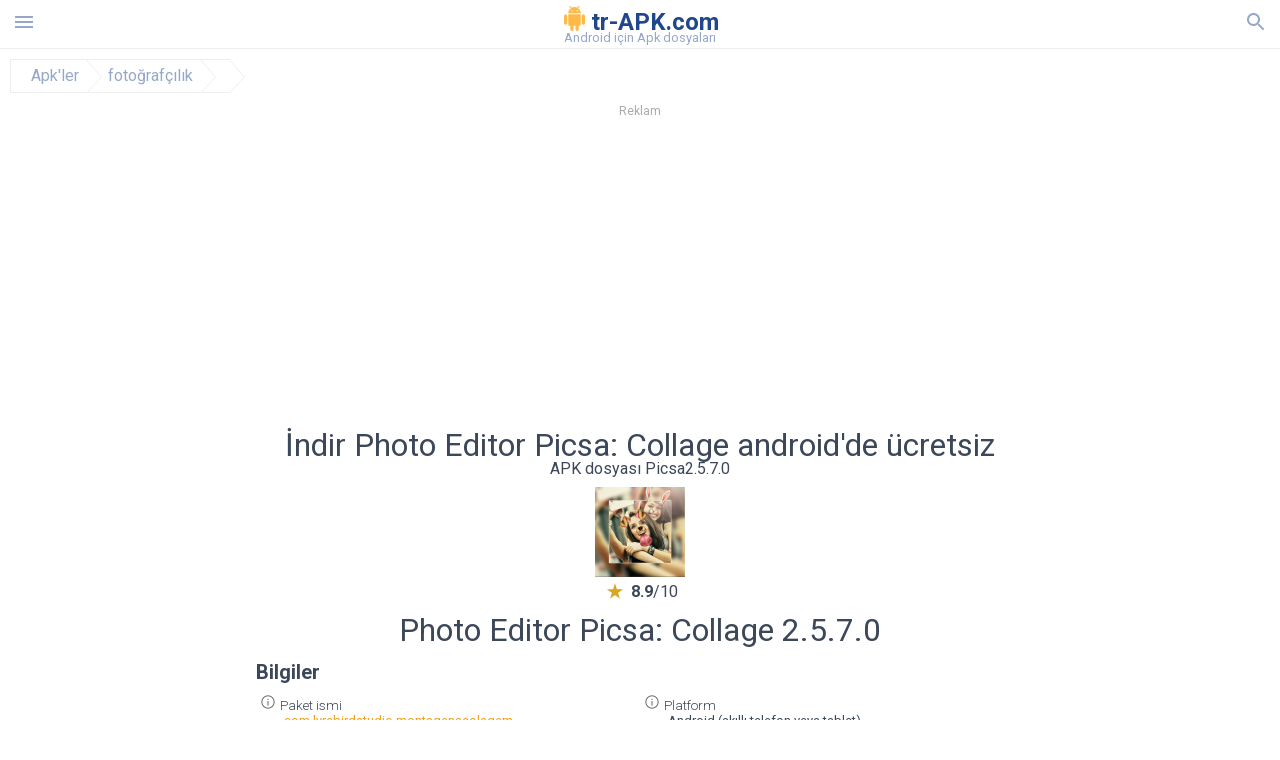

--- FILE ---
content_type: text/html; charset=UTF-8
request_url: https://tr-apk.com/indir/empty2862/1748386
body_size: 24783
content:
<!doctype html><html lang="tr"> <head> <meta charset="utf-8"> <meta name="viewport" content="width=device-width,minimum-scale=1,initial-scale=1"> <title>Apk dosyasını indirin Picsa 2.5.7.0 android için - tr-apk.com</title> <meta name="keywords" content=""> <meta name="description" content=""> <link rel="dns-prefetch" href="//google-analytics.com/"> <link rel="dns-prefetch" href="//code.jquery.com/"> <link rel="dns-prefetch" href="//i.tr-apk.com"> <link rel="dns-prefetch" href="//adservice.google.com"> <link rel="dns-prefetch" href="//cm.g.doubleclick.net"> <link rel="dns-prefetch" href="//fonts.googleapis.com"> <link rel="dns-prefetch" href="//fonts.gstatic.com"> <link rel="dns-prefetch" href="//googleads.g.doubleclick.net"> <link rel="dns-prefetch" href="//pagead2.googlesyndication.com"> <link rel="dns-prefetch" href="//tpc.googlesyndication.com"> <link rel="dns-prefetch" href="//www.google.com"> <script type="application/ld+json"> { "@context": "http://schema.org", "@type": "WebPage", "breadcrumb": { "@type": "BreadcrumbList", "itemListElement": [ { "@type": "ListItem", "position": 1, "item": { "@id": "/kategori/apps", "name": "Apk'ler" }
},{ "@type": "ListItem", "position": 2, "item": { "@id": "/kategori/photography", "name": "fotoğrafçılık" }
},{ "@type": "ListItem", "position": 3, "item": { "@id": "https://empty2862.tr-apk.com", "name": "" }
} ] }, "url": "https://tr-apk.com", "potentialAction": { "@type": "SearchAction", "target": "//tr-apk.com/arama/{search_term_string}", "query-input": "required name=search_term_string" }
}</script> <link href='https://fonts.googleapis.com/css?family=Roboto:400,300,500,700' rel='stylesheet' type='text/css'> <style>html,body,div,span,iframe,h1,h2,h3,h4,h5,h6,p,blockquote,pre,a,abbr,del,dfn,em,img,ins,small,strike,strong,sub,sup,b,u,i,center,dl,dt,dd,ol,ul,li,form,input,label,table,caption,tbody,tfoot,thead,tr,th,td,article,aside,figure,figcaption,footer,header,menu,nav{margin:0;padding:0;border:0;font-size:100%;font-family:Roboto,"Helvetica Neue",Helvetica,Arial,sans-serif;vertical-align:baseline;font-weight:normal;text-decoration:none}article,aside,details,figcaption,figure,footer,header,hgroup,menu,nav,section{display:block}body{line-height:1;font-family:Roboto,Helvetica,Arial,sans-serif;color:#3c4859}ol,ul{list-style:none}blockquote,q{quotes:none}blockquote:before,blockquote:after,q:before,q:after{content:'';content:none}table{border-collapse:collapse;border-spacing:0}:focus{outline:0}.heads_wrap{display:table;height:48px;width:100%;border-bottom:1px solid #eee}.menu_icon,.search_menu_icon{height:24px;width:24px}.menu-par{height:30px;width:30px;float:right}.menu_but,.logo_but,.search_but,.search_txt_wrap,.search_sbm{display:table-cell;text-align:center;vertical-align:middle}.logo_but a{width:185px;height:35px;display:inline-block}.icon_logo{height:25px;width:25px;margin-top:3px}.logo_but span{font-size:1.5em;display:inline-block;height:35px;color:#21468b;font-weight:bold;vertical-align:top;margin-top:7px}.logo_but div{font-size:.8em;color:#96a8c8;margin-top:-6px}.second_color{color:#f2a016}.padding-10{padding:10px}.menu_but,.search_but,.search_sbm{height:48px;width:48px;cursor:pointer}.search_sbm{border-left:1px solid #eee;border-right:1px solid #eee}.search_off,.search_on{width:100%;display:table-row}.search_txt_wrap{text-align:left;padding-left:10px}.search_txt{width:100%;height:48px;border-radius:0;-webkit-appearance:none;border:0}.sugg_block{position:absolute;background-color:#fff;display:table;width:100%;z-index:1000;-webkit-box-shadow:0 5px 5px 0 rgba(50,50,50,.25);-moz-box-shadow:0 5px 5px 0 rgba(50,50,50,.25);box-shadow:0 5px 5px 0 rgba(50,50,50,.25)}.sugg_row{display:table-row}.sugg_row:hover{background-color:#eee}.sugg_img,.sugg_text,.sugg_right{display:table-cell;vertical-align:middle;border-bottom:1px solid #eee;height:48px}.sugg_text{width:100%;padding-left:10px;color:#3c3c3c;text-decoration:none}.sugg_text_preloader{height:10px;display:table-cell;width:100%;text-align:center}.sugg_right{width:48px}.sugg_img{padding-left:10px}.preloader_block{width:100%;display:table-cell;text-align:center;height:10px}.search_more{width:48px;height:36px;fill:#aaa}.sugg_row_more a{font-weight:bold;color:#aaa}.apps_list{text-align:center}.item{width:150px;height:243px;border:1px solid #eee;display:inline-block;padding:0;margin:4px;vertical-align:top}@media(min-width:768px){.item{margin:10px}}.app_icon{text-align:center;padding:15px}.app_name{font-size:.8em;font-weight:bold;display:table-cell;height:45px;width:150px;vertical-align:middle;padding-left:10px;padding-right:10px;background-color:#eee;color:#444;border-bottom:1px solid #eee;border-top:1px solid #eee}.app_link{text-decoration:none}.bottom_block{display:table-cell;text-align:left;vertical-align:bottom;font-size:.75em;color:#878787;height:45px;padding-left:10px;padding-right:10px;line-height:1.15em;vertical-align:middle}.version{white-space:nowrap;overflow:hidden;text-overflow:ellipsis;width:140px}.apps_list_row{display:inline-block;white-space:nowrap}.item_row{white-space:normal}.pagination{display:block;width:100%;text-align:center}.cur_page{color:#535353;font-weight:700;text-align:center;padding:20px}.pagination .pages{display:block;text-align:center}.pagination a{display:inline-block;padding:20px;border:1px solid #eee;vertical-align:middle;text-decoration:none;color:#878787;margin-left:5px;margin-right:5px}.pagination a:hover{background-color:#eee}.pagination svg{vertical-align:middle;fill:#878787}.footer{width:100%;text-align:center;display:block;padding-top:20px;padding-bottom:20px;border-top:1px solid #eee;margin-top:20px}.footer a{text-decoration:none;color:#96a8c8;font-size:.75em}.small_header,.up_header{margin:10px;margin-left:0;font-weight:bold;border-top:1px solid #eee;padding:10px;padding-top:15px;padding-left:10px;font-size:1.15em}.up_header{border:0}.light_header{margin:10px;margin-left:15px;font-weight:bold;font-size:.9em}.descr_more{display:block;width:100%;height:45px;background-image:url("[data-uri]");background-color:#eee;background-repeat:no-repeat;background-position-x:center;display:block;top:150px;left:0;position:relative;cursor:pointer;margin-top:-45px}.descr_toggle{display:inline-block;overflow:hidden;max-height:150px}.descr_toggle:before{display:inline-block;overflow:hidden;background:-webkit-linear-gradient(#eee,#333);-webkit-background-clip:text;-webkit-text-fill-color:transparent}.disp_none,.hide{display:none}.al_c{text-align:center}.al_c:hover{background-color:#fff}.fil0,.fil1,.fil2,.fil3{fill:#96a8c8}.icon{fill:#96a8c8}.fil-gray{fill:#96a8c8}.pushy{position:fixed;width:200px;height:100%;top:0;z-index:9999;background:#fff;overflow:auto;-webkit-overflow-scrolling:touch}.pushy a{display:block;color:#666;padding:15px 30px;text-decoration:none;padding:10px 10px 10px 20px;font-size:14px;line-height:20px}.pushy ul:first-child{margin-top:10px}.pushy.pushy-left{left:0}.pushy.pushy-right{right:0}.pushy-content{visibility:hidden}.pushy-left{-webkit-transform:translate3d(-200px,0,0);-ms-transform:translate3d(-200px,0,0);transform:translate3d(-200px,0,0)}.pushy-open-left #container,.pushy-open-left .push{-webkit-transform:translate3d(200px,0,0);-ms-transform:translate3d(200px,0,0);transform:translate3d(200px,0,0)}.pushy-right{-webkit-transform:translate3d(200px,0,0);-ms-transform:translate3d(200px,0,0);transform:translate3d(200px,0,0)}.pushy-open-right #container,.pushy-open-right .push{-webkit-transform:translate3d(-200px,0,0);-ms-transform:translate3d(-200px,0,0);transform:translate3d(-200px,0,0)}.pushy-open-left .pushy,.pushy-open-right .pushy{-webkit-transform:translate3d(0,0,0);-ms-transform:translate3d(0,0,0);transform:translate3d(0,0,0)}.pushy-open-left .pushy-content,.pushy-open-right .pushy-content{visibility:visible}#container,.pushy,.push{transition:transform .2s cubic-bezier(0.16,.68,.43,.99)}.pushy-content{transition:visibility .2s cubic-bezier(0.16,.68,.43,.99)}.site-overlay{display:none}.pushy-open-left .site-overlay,.pushy-open-right .site-overlay{display:block;position:fixed;top:0;right:0;bottom:0;left:0;z-index:9998;background-color:rgba(0,0,0,.5);-webkit-animation:fade 500ms;animation:fade 500ms}@keyframes fade{0%{opacity:0}100%{opacity:1}}@-webkit-keyframes fade{0%{opacity:0}100%{opacity:1}}.pushy-submenu{border-bottom:1px solid #eee}.pushy-submenu ul{padding-left:15px;transition:max-height .2s ease-in-out,visibility .2s ease-in-out}.pushy-submenu ul .pushy-link{transition:opacity .2s ease-in-out}.pushy-link{border-bottom:1px solid #ccc}.pushy-link svg{float:right}.pushy-submenu button{width:100%;color:#666;padding:15px 30px;text-align:left;background:transparent;border:0;font-size:1em}.pushy-submenu>a,.pushy-submenu>button{position:relative;padding-left:17px;font-size:1.1em}}.pushy-submenu>a::after,.pushy-submenu>button::after{content:'';display:block;height:24px;width:24px;position:absolute;top:50%;right:15px;background:url("[data-uri]") no-repeat;-webkit-transform:translateY(-50%);-ms-transform:translateY(-50%);transform:translateY(-50%);transition:transform .2s}.pushy-submenu-closed ul{max-height:0;overflow:hidden;visibility:hidden}.pushy-submenu-closed .pushy-link{opacity:0}.pushy-submenu-open ul{max-height:1000px;visibility:visible}.pushy-submenu-open .pushy-link{opacity:1}.pushy-submenu-open a::after,.pushy-submenu-open button::after{-webkit-transform:translateY(-50%) rotate(90deg);-ms-transform:translateY(-50%) rotate(90deg);transform:translateY(-50%) rotate(90deg)}.frame{height:250px;line-height:250px;overflow:hidden}.frame ul{list-style:none;margin:0;padding:0;height:100%;font-size:50px}.frame img{vertical-align:middle}.fancy_link{width:227px;height:250px;display:block}.frame ul li{float:left;width:227px;height:100%;margin:0 1px 0 0;padding:0;background:#eee;color:#ddd;text-align:center;cursor:pointer}.frame ul li.active{color:#fff;background:#eef}.scrollbar{margin:1em 0 1em 0;height:45px;background:#eee;line-height:0;cursor:pointer}.scrollbar .handle{width:100px;height:100%;cursor:pointer;background-image:url("[data-uri]");background-color:#ccc;background-repeat:no-repeat;background-position-x:center}.scrollbar .handle .mousearea{position:absolute;top:-9px;left:0;width:100%;height:20px}.breadcrumbs{margin:10px;display:table}.breadcrumbs li{position:relative;border:1px solid #eee;border-right:0;float:left;padding:.5em;padding-left:1.25em}.breadcrumbs a{display:inline-block;white-space:nowrap;text-decoration:none;color:#96a8c8;background:#fff;line-height:1em}.breadcrumbs a:before,.breadcrumbs a:after{content:"";width:0;height:0;position:absolute;top:0;z-index:200}.breadcrumbs a:hover{color:#3c3c3c}.breadcrumbs a:before{border-left:15px solid #eee;border-bottom:16px solid transparent;border-top:17px solid transparent;right:-15px}.breadcrumbs a:after{border-left:15px solid #fff;border-bottom:16px solid transparent;border-top:17px solid transparent;right:-14px}.full{margin:10px}.full_header{width:100%;text-align:center}.full_header h1{font-size:2em}}*/.full_header h1 span{font-weight:bold;max-width:100%;display:inline-block;text-overflow:ellipsis;overflow:hidden;text-transform:uppercase}.full_header_text{font-size:1em}.full_header_text a{color:#96a8c8;text-decoration:none}.header_icon{margin:10px}.header_rating{text-align:center}.header_rating svg,.header_rating div{vertical-align:middle;display:inline-block}.header_rating svg{height:1.5em;width:1.5em;fill:#daa520}.header_rating b{font-weight:bold}.dwn_up{width:100%}.dwn_up a{border:1px solid #21468b;text-align:center;font-size:1.5em;color:#fff;text-decoration:none;display:inline-block;padding:5px 10px 5px 10px;background-color:#21468b;border-radius:7px}.dwn_up span{display:block;float:left;font-size:.5em}.dwn_up h2{font-size:2em}.dwn_up svg{float:right;height:32px;width:32px;fill:#fff}.fileApks{background-color:#feba49;display:inline;color:#fff;padding:2px;margin-top:14px;border-radius:5px}svg.obb_dwn_files{width:48px;height:48px;fill:#fff}a.obb_color_files{background-color:#756c97;color:#fff !important}a.obb_color_files:hover{background-color:#756c97 !important;color:#fff;border-bottom-right-radius:5px;border-bottom-left-radius:5px}.obb_cache{background-color:#756c97;border-radius:7px;padding-bottom:0;padding-top:5px;color:#fff;display:inline-block}svg.obb_dwn{float:right}.obb_cache_size{font-size:.75em}.obb_space1{background-color:#fff;height:5px}.obb_space1 span{border-radius:0 0 7px 7px;height:10px;width:100%;background-color:#eee}.obb_space2{height:10px;background-color:#fff}.obb_wrap{background-color:#fff}.obb_cache a{background-color:unset;font-size:.95em;border:0}.st{font-size:.9em;margin-bottom:15px}.st a{color:#3c4859}.gr_color{background-color:#e2e6eb;border:1px solid #eee;padding:10px}.descr,.wn,.st{line-height:1.8em}.file_info{display:table}.file_info div{font-weight:bold;margin-bottom:5px;font-size:1.2em}.file_info li{display:inline-block;min-width:130px;height:37px;border:1px solid #eee;float:left;padding:10px;padding-left:5px;padding-right:5px;margin:10px;margin-left:0;margin-right:5px;font-size:.85em}.mylink{color:#96a8c8;max-width:280px;display:inline-block;text-overflow:ellipsis;overflow:hidden;white-space:nowrap}.files_list_li{border-top:1px solid #eee}.files_list_li:first-child{border:0}a.files_list{padding:5px;font-size:1em;color:#3c3c3c;width:100%;display:block;border-top:1px solid #eee;line-height:1.05em}a.files_list:hover{background-color:#eee}.files_left{display:table-cell;vertical-align:middle;width:48px;height:48px}.files_right{display:table-cell;vertical-align:middle;padding:10px;padding-top:0;padding-bottom:0}.files_name{font-weight:bold;font-size:1em}.files_size{font-size:.75em}.files_version{font-size:.85em;font-weight:bold}.share_wrap svg{width:40px;height:40px}.share_wrap a{color:#3c3c3c;display:inline-block;padding:5px;width:62px;font-size:.9em;text-overflow:ellipsis;overflow:hidden}}.share_wrap a:hover{background:#eee}.share_wrap div{color:gray;font-size:.85em;font-weight:bold}.share svg{fill:#96a8c8}.subscribe svg{fill:#96a8c8}.qr svg{fill:#96a8c8}.device_info{border:1px solid #eee}.device_info li{display:inline-block;background:#e2e6eb;width:110px;height:56px;font-size:.85em;vertical-align:top;padding:10px 10px 0 10px;margin:5px}.device_info b{font-weight:bold;display:block}li.dev_caption{height:100px;background:#fff;display:table;font-size:1.25em;margin:0 auto}li.dev_caption div{display:table-cell;vertical-align:middle;text-align:left;width:50%}li.dev_caption div:first-child{text-align:right}.text_up{font-weight:bold;padding-bottom:10px;padding-right:10px;margin-top:10px}.text_up2{padding:10px 0;background:#eee;margin:10px 0}.box_a{display:inline-block;width:300px;height:250px padding-bottom:5px;min-width:300px;min-height:250px}@media(min-width:480px){.box_a{width:336px;height:280px}}.box_b{display:inline-block;width:100%;padding-bottom:5px}.box_a_up{color:#a7b3c3;font-size:9px;padding-top:5px;padding-bottom:3px}.download_text{width:100%}.download_text a{font-weight:bold;color:#21468b;text-decoration:underline}.dwn_wrap{display:block;width:100%;text-align:center}.timer_wrap{width:100%;text-align:center;padding-top:10px}#timer{width:80px;display:inline-block}.pietimer{position:relative;font-size:200px;width:1em;height:1em}.pietimer>.percent{position:absolute;top:1.05em;left:0;width:3.33em;font-size:.3em;text-align:center;display:none}.pietimer>.slice{position:absolute;width:1em;height:1em;clip:rect(0px,1em,1em,0.5em)}.pietimer>.slice.gt50{clip:rect(auto,auto,auto,auto)}.pietimer>.slice>.pie{border:.1em solid silver;position:absolute;width:.8em;height:.8em;clip:rect(0em,0.5em,1em,0em);-moz-border-radius:.5em;-webkit-border-radius:.5em;border-radius:.5em}.pietimer>.slice>.pie.fill{-moz-transform:rotate(180deg) !important;-webkit-transform:rotate(180deg) !important;-o-transform:rotate(180deg) !important;transform:rotate(180deg) !important}.pietimer.fill>.percent{display:none}.pietimer.fill>.slice>.pie{border:transparent;background-color:silver;width:1em;height:1em}.box_perms{list-style-type:disc;padding:30px}.dwn_select{height:48px;width:48px}.rotate_180{-webkit-transform:rotate(180deg);-moz-transform:rotate(180deg);-o-transform:rotate(180deg);-ms-transform:rotate(180deg);transform:rotate(180deg)}.vars_list{cursor:pointer;line-height:1.15em}.vars_list ul{margin-left:10px}li.vars_list{line-height:1.05em}.files_size b{font-weight:bold}.additional_file_info{padding-bottom:12px}.f_ifo{font-size:.75em}.f_ifo b{font-weight:bold}.dwn_btn_wrap{display:inline-block;background:#eee;border-radius:7px;margin-bottom:12px}.no_margin{margin:0}.s_padding{padding:5px}.ups{color:#878787;margin:10px;margin-left:0;border-top:1px solid #eee;padding:10px;padding-top:15px;padding-left:10px}ul.tabs{margin:0;padding:0;list-style:none;border-bottom:1px solid #eee}ul.tabs li{border:1px solid #eee;border-bottom:2px solid #eee;background:#eee;display:inline-block;padding:10px 15px;cursor:pointer}ul.tabs li.current{background:#fff;border-bottom:2px solid #46bff5;font-weight:bold}.tab-content{display:none;padding:5px}.tab-content.current{display:inherit}.tag_lb,.show_more_tags{border:1px solid #46bff5;border-radius:3px;background:#fff;color:#525857;-webkit-transition:all .2s ease-in-out;transition:all .2s ease-in-out;margin:5px;display:inline-block;padding:0 10px;height:32px;vertical-align:baseline;text-align:center;line-height:28px}.tag_lb:hover{background:#46bff5;color:#fff}.tags_wrap{display:block;margin-left:5px;border:1px solid #eee;border-top:0}.tags_li{display:inline;list-style:none}.show_more_tags{background:#46bff5;border:1px solid #46bff5;color:#fff;padding:0 5px;margin:0}.show_more_tags:hover{background:#fff;color:#46bff5}.dwn_params_wrap{text-align:center;display:block;border-top:1px solid black;margin-top:12px;padding:10px;border-bottom:1px solid black}.dwn_params{text-align:left;display:inline-block;line-height:22px;max-width:100%}.dwn_params b{font-weight:bold}.dwn_params_wrap h1{font-weight:bold;font-size:1.2em;padding:15px}.dwn_params li{display:block;text-overflow:ellipsis;overflow:hidden;white-space:nowrap}.telegram_wrap p{margin-bottom:10px}.telegram_chat{background-color:#32afed;width:50px;display:inline-block;height:50px}.telegram_icon{width:48px;height:48px;fill:#fff}.t_small{width:18px;height:18px}.t_col{color:#32afed;font-weight:bold;font-size:1.2em}.join_telegram{margin-bottom:10px}.adslot_ATF{width:320px;height:50px;margin:0 auto}@media(min-device-width:468px){.adslot_ATF{width:468px;height:60px;margin:0 auto}}@media(min-device-width:728px){.adslot_ATF{width:728px;height:90px;margin:0 auto}}@media(min-device-width:970px){.adslot_ATF{width:970px;height:90px;margin:0 auto}}.adslot_S1,.adslot_S2,.adslot_BTF_M{display:inline-block;width:336px;height:280px;margin:0 auto}@media(min-device-width:970px){.adslot_S1{width:970px;height:250px}.adslot_S2{width:970px;height:90px}.adslot_BTF_M{display:none}}.adslot_ATF_test{display:inline-block;width:300px;height:250px}.adslot_S1_test,.adslot_S2_test,.adslot_BTF_M_test{display:inline-block;width:336px;height:280px}@media(min-device-width:970px){.adslot_ATF_test{width:728px;height:90px}.adslot_S1_test{width:970px;height:250px}.adslot_S2_test{width:970px;height:90px}.adslot_BTF_M_test{display:none}}.adslot_ATF_DWN{display:inline-block;width:300px;height:250px}.adslot_BTF_M_DWN,.adslot_S1_DWN,.adslot_S2_DWN,.adslot_S3_DWN{display:inline-block;width:336px;height:280px}@media(min-device-width:970px){.adslot_ATF_DWN{width:728px;height:90px}.adslot_S1_DWN{width:970px;height:250px}.adslot_S2_DWN,.adslot_S3_DWN{width:970px;height:90px}.adslot_BTF_M_DWN{display:none}}.adx_center{padding-top:10px;text-align:center;min-height:280px;display:flex;align-items:center}@media(max-height:320px) and (max-width:600px){.adx_center{min-height:50px}}.file_title b{font-weight:bold;color:green}.file_title i{font-weight:bold;color:red}.js-rating{width:100%;display:block;text-align:center}.sprite{display:inline-block}.sprite svg{width:100px;height:100px;opacity:.3}.sprite svg:hover{cursor:pointer;opacity:1}.sprite-fa-thumbs-up-grey{fill:green}.sprite-fa-thumbs-down-grey{fill:red}.apks_file{background:#feba49;color:white;font-weight:bold;display:inline-block;padding:3px;border:1px;border-radius:4px;position:relative;left:25px;top:11px;user-select:none}.apks_file_wrap{width:100%;text-align:right;background:#fff}#tableFileInfo table tbody{box-sizing:inherit;display:table}@media screen and (min-width:480px){#tableFileInfo table tbody{display:flex;flex-wrap:wrap}}@media screen and (min-width:768px){.oldFilesBlock{width:768px}}#tableFileInfo table tr{flex:0 0 auto;width:50%;padding:.25rem;border-bottom:1px solid #eee;box-sizing:inherit}#tableFileInfo table th{display:block;text-align:start;font-weight:300;font-size:smaller}#tableFileInfo table td{display:block;padding:0;padding-left:0;line-height:1.375;overflow-x:auto;font-size:80%;text-align:start;padding-left:24px}.t_svg{fill:#69696b;height:1rem;width:1rem;position:relative;margin-right:.25rem}.header2r{font-size:1.25rem;text-align:left;padding-bottom:.5rem;font-weight:bold}.tableWrap{max-width:768px;display:inline-block;margin-left:.5rem;margin-right:.5rem}.ellipsis{text-overflow:ellipsis;white-space:nowrap;overflow:hidden;display:block;max-width:100%}.oldFilesBlock{text-align:left;display:block;margin-left:.5rem;margin-right:.5rem}.dwn_faq{counter-reset:section}.dwn_faq h4{font-weight:600;font-size:.9rem;color:#4b4b4b;margin:12px 0 8px;margin-top:12px;counter-increment:item}.dwn_faq h4::before{content:counter(item) ". "}.dwn_faq span{margin:8px 0;font-size:.85rem;line-height:1.375}.top1{margin-top:1rem}.textleft{text-align:left}.w100{width:100%}.mt-1r{margin-top:1rem}.mt-10px{margin-top:10px}.splitFileList li{margin-left:2px;color:#78828e}.splitFileList{list-style-type:none}.splitFileList li::before{content:"∟";margin-right:1px}.attentionText{margin-top:1rem;display:block;border:1px solid red;padding:1rem;font-size:.9rem;font-weight:bold;background:#ffdbdb;border-radius:7px}.attentionTextCache{margin-top:1rem;display:block;padding:1rem;font-size:1rem;font-weight:bold;border-radius:7px;line-height:1.5rem}.adv_text{text-align:center;color:#aaa;font-size:12px;margin-bottom:1em;margin-top:1em}.clearfix::after{content:"";display:block;clear:left}.fancybox-enabled{overflow:hidden}.fancybox-enabled body{overflow:visible;height:100%}.fancybox-is-hidden{position:absolute;top:-9999px;left:-9999px;visibility:hidden}.fancybox-container{position:fixed;top:0;left:0;width:100%;height:100%;z-index:99993;-webkit-tap-highlight-color:transparent;-webkit-backface-visibility:hidden;backface-visibility:hidden;-webkit-transform:translateZ(0);transform:translateZ(0)}.fancybox-container~.fancybox-container{z-index:99992}.fancybox-outer,.fancybox-inner,.fancybox-bg,.fancybox-stage{position:absolute;top:0;right:0;bottom:0;left:0}.fancybox-outer{overflow-y:auto;-webkit-overflow-scrolling:touch}.fancybox-bg{background:#1e1e1e;opacity:0;transition-duration:inherit;transition-property:opacity;transition-timing-function:cubic-bezier(0.47,0,.74,.71)}.fancybox-is-open .fancybox-bg{opacity:.87;transition-timing-function:cubic-bezier(0.22,.61,.36,1)}.fancybox-infobar,.fancybox-toolbar,.fancybox-caption-wrap{position:absolute;direction:ltr;z-index:99997;opacity:0;visibility:hidden;transition:opacity .25s,visibility 0s linear .25s;box-sizing:border-box}.fancybox-show-infobar .fancybox-infobar,.fancybox-show-toolbar .fancybox-toolbar,.fancybox-show-caption .fancybox-caption-wrap{opacity:1;visibility:visible;transition:opacity .25s,visibility 0s}.fancybox-infobar{top:0;left:50%;margin-left:-79px}.fancybox-infobar__body{display:inline-block;width:70px;line-height:44px;font-size:13px;font-family:"Helvetica Neue",Helvetica,Arial,sans-serif;text-align:center;color:#ddd;background-color:rgba(30,30,30,.7);pointer-events:none;-webkit-user-select:none;-moz-user-select:none;-ms-user-select:none;user-select:none;-webkit-touch-callout:none;-webkit-tap-highlight-color:transparent;-webkit-font-smoothing:subpixel-antialiased}.fancybox-toolbar{top:0;right:0}.fancybox-stage{overflow:hidden;direction:ltr;z-index:99994;-webkit-transform:translate3d(0,0,0)}.fancybox-slide{position:absolute;top:0;left:0;width:100%;height:100%;margin:0;padding:0;overflow:auto;outline:0;white-space:normal;box-sizing:border-box;text-align:center;z-index:99994;-webkit-overflow-scrolling:touch;display:none;-webkit-backface-visibility:hidden;backface-visibility:hidden;transition-property:opacity,-webkit-transform;transition-property:transform,opacity;transition-property:transform,opacity,-webkit-transform;-webkit-transform-style:preserve-3d;transform-style:preserve-3d}.fancybox-slide::before{content:'';display:inline-block;vertical-align:middle;height:100%;width:0}.fancybox-is-sliding .fancybox-slide,.fancybox-slide--previous,.fancybox-slide--current,.fancybox-slide--next{display:block}.fancybox-slide--image{overflow:visible}.fancybox-slide--image::before{display:none}.fancybox-slide--video .fancybox-content,.fancybox-slide--video iframe{background:#000}.fancybox-slide--map .fancybox-content,.fancybox-slide--map iframe{background:#e5e3df}.fancybox-slide--next{z-index:99995}.fancybox-slide>*{display:inline-block;position:relative;padding:24px;margin:44px 0 44px;border-width:0;vertical-align:middle;text-align:left;background-color:#fff;overflow:auto;box-sizing:border-box}.fancybox-slide .fancybox-image-wrap{position:absolute;top:0;left:0;margin:0;padding:0;border:0;z-index:99995;background:transparent;cursor:default;overflow:visible;-webkit-transform-origin:top left;-ms-transform-origin:top left;transform-origin:top left;background-size:100% 100%;background-repeat:no-repeat;-webkit-backface-visibility:hidden;backface-visibility:hidden}.fancybox-can-zoomOut .fancybox-image-wrap{cursor:-webkit-zoom-out;cursor:zoom-out}.fancybox-can-zoomIn .fancybox-image-wrap{cursor:-webkit-zoom-in;cursor:zoom-in}.fancybox-can-drag .fancybox-image-wrap{cursor:-webkit-grab;cursor:grab}.fancybox-is-dragging .fancybox-image-wrap{cursor:-webkit-grabbing;cursor:grabbing}.fancybox-image,.fancybox-spaceball{position:absolute;top:0;left:0;width:100%;height:100%;margin:0;padding:0;border:0;max-width:none;max-height:none}.fancybox-spaceball{z-index:1}.fancybox-slide--iframe .fancybox-content{padding:0;width:80%;height:80%;max-width:calc(100% - 100px);max-height:calc(100% - 88px);overflow:visible;background:#fff}.fancybox-iframe{display:block;margin:0;padding:0;border:0;width:100%;height:100%;background:#fff}.fancybox-error{margin:0;padding:40px;width:100%;max-width:380px;background:#fff;cursor:default}.fancybox-error p{margin:0;padding:0;color:#444;font:16px/20px "Helvetica Neue",Helvetica,Arial,sans-serif}.fancybox-close-small{position:absolute;top:0;right:0;width:44px;height:44px;padding:0;margin:0;border:0;border-radius:0;outline:0;background:transparent;z-index:10;cursor:pointer}.fancybox-close-small:after{content:'×';position:absolute;top:5px;right:5px;width:30px;height:30px;font:20px/30px Arial,"Helvetica Neue",Helvetica,sans-serif;color:#888;font-weight:300;text-align:center;border-radius:50%;border-width:0;background:#fff;transition:background .25s;box-sizing:border-box;z-index:2}.fancybox-close-small:focus:after{outline:1px dotted #888}.fancybox-close-small:hover:after{color:#555;background:#eee}.fancybox-slide--iframe .fancybox-close-small{top:0;right:-44px}.fancybox-slide--iframe .fancybox-close-small:after{background:transparent;font-size:35px;color:#aaa}.fancybox-slide--iframe .fancybox-close-small:hover:after{color:#fff}.fancybox-caption-wrap{bottom:0;left:0;right:0;padding:60px 30px 0 30px;background:linear-gradient(to bottom,transparent 0,rgba(0,0,0,.1) 20%,rgba(0,0,0,.2) 40%,rgba(0,0,0,.6) 80%,rgba(0,0,0,.8) 100%);pointer-events:none}.fancybox-caption{padding:30px 0;border-top:1px solid rgba(255,255,255,.4);font-size:14px;font-family:"Helvetica Neue",Helvetica,Arial,sans-serif;color:#fff;line-height:20px;-webkit-text-size-adjust:none}.fancybox-caption a,.fancybox-caption button,.fancybox-caption select{pointer-events:all}.fancybox-caption a{color:#fff;text-decoration:underline}.fancybox-button{display:inline-block;position:relative;margin:0;padding:0;border:0;width:44px;height:44px;line-height:44px;text-align:center;background:transparent;color:#ddd;border-radius:0;cursor:pointer;vertical-align:top;outline:0}.fancybox-button[disabled]{cursor:default;pointer-events:none}.fancybox-infobar__body,.fancybox-button{background:rgba(30,30,30,.6)}.fancybox-button:hover:not([disabled]){color:#fff;background:rgba(0,0,0,.8)}.fancybox-button::before,.fancybox-button::after{content:'';pointer-events:none;position:absolute;background-color:currentColor;color:currentColor;opacity:.9;box-sizing:border-box;display:inline-block}.fancybox-button[disabled]::before,.fancybox-button[disabled]::after{opacity:.3}.fancybox-button--left::after,.fancybox-button--right::after{top:18px;width:6px;height:6px;background:transparent;border-top:solid 2px currentColor;border-right:solid 2px currentColor}.fancybox-button--left::after{left:20px;-webkit-transform:rotate(-135deg);-ms-transform:rotate(-135deg);transform:rotate(-135deg)}.fancybox-button--right::after{right:20px;-webkit-transform:rotate(45deg);-ms-transform:rotate(45deg);transform:rotate(45deg)}.fancybox-button--left{border-bottom-left-radius:5px}.fancybox-button--right{border-bottom-right-radius:5px}.fancybox-button--close::before,.fancybox-button--close::after{content:'';display:inline-block;position:absolute;height:2px;width:16px;top:calc(50% - 1px);left:calc(50% - 8px)}.fancybox-button--close::before{-webkit-transform:rotate(45deg);-ms-transform:rotate(45deg);transform:rotate(45deg)}.fancybox-button--close::after{-webkit-transform:rotate(-45deg);-ms-transform:rotate(-45deg);transform:rotate(-45deg)}.fancybox-arrow{position:absolute;top:50%;margin:-50px 0 0 0;height:100px;width:54px;padding:0;border:0;outline:0;background:none;cursor:pointer;z-index:99995;opacity:0;-webkit-user-select:none;-moz-user-select:none;-ms-user-select:none;user-select:none;transition:opacity .25s}.fancybox-arrow::after{content:'';position:absolute;top:28px;width:44px;height:44px;background-color:rgba(30,30,30,.8);background-image:url([data-uri]);background-repeat:no-repeat;background-position:center center;background-size:24px 24px}.fancybox-arrow--right{right:0}.fancybox-arrow--left{left:0;-webkit-transform:scaleX(-1);-ms-transform:scaleX(-1);transform:scaleX(-1)}.fancybox-arrow--right::after,.fancybox-arrow--left::after{left:0}.fancybox-show-nav .fancybox-arrow{opacity:.6}.fancybox-show-nav .fancybox-arrow[disabled]{opacity:.3}.fancybox-loading{border:6px solid rgba(100,100,100,.4);border-top:6px solid rgba(255,255,255,.6);border-radius:100%;height:50px;width:50px;-webkit-animation:fancybox-rotate .8s infinite linear;animation:fancybox-rotate .8s infinite linear;background:transparent;position:absolute;top:50%;left:50%;margin-top:-25px;margin-left:-25px;z-index:99999}@-webkit-keyframes fancybox-rotate{from{-webkit-transform:rotate(0deg);transform:rotate(0deg)}to{-webkit-transform:rotate(359deg);transform:rotate(359deg)}}@keyframes fancybox-rotate{from{-webkit-transform:rotate(0deg);transform:rotate(0deg)}to{-webkit-transform:rotate(359deg);transform:rotate(359deg)}}.fancybox-animated{transition-timing-function:cubic-bezier(0,0,.25,1)}.fancybox-fx-slide.fancybox-slide--previous{-webkit-transform:translate3d(-100%,0,0);transform:translate3d(-100%,0,0);opacity:0}.fancybox-fx-slide.fancybox-slide--next{-webkit-transform:translate3d(100%,0,0);transform:translate3d(100%,0,0);opacity:0}.fancybox-fx-slide.fancybox-slide--current{-webkit-transform:translate3d(0,0,0);transform:translate3d(0,0,0);opacity:1}.fancybox-fx-fade.fancybox-slide--previous,.fancybox-fx-fade.fancybox-slide--next{opacity:0;transition-timing-function:cubic-bezier(0.19,1,.22,1)}.fancybox-fx-fade.fancybox-slide--current{opacity:1}.fancybox-fx-zoom-in-out.fancybox-slide--previous{-webkit-transform:scale3d(1.5,1.5,1.5);transform:scale3d(1.5,1.5,1.5);opacity:0}.fancybox-fx-zoom-in-out.fancybox-slide--next{-webkit-transform:scale3d(0.5,.5,.5);transform:scale3d(0.5,.5,.5);opacity:0}.fancybox-fx-zoom-in-out.fancybox-slide--current{-webkit-transform:scale3d(1,1,1);transform:scale3d(1,1,1);opacity:1}.fancybox-fx-rotate.fancybox-slide--previous{-webkit-transform:rotate(-360deg);-ms-transform:rotate(-360deg);transform:rotate(-360deg);opacity:0}.fancybox-fx-rotate.fancybox-slide--next{-webkit-transform:rotate(360deg);-ms-transform:rotate(360deg);transform:rotate(360deg);opacity:0}.fancybox-fx-rotate.fancybox-slide--current{-webkit-transform:rotate(0deg);-ms-transform:rotate(0deg);transform:rotate(0deg);opacity:1}.fancybox-fx-circular.fancybox-slide--previous{-webkit-transform:scale3d(0,0,0) translate3d(-100%,0,0);transform:scale3d(0,0,0) translate3d(-100%,0,0);opacity:0}.fancybox-fx-circular.fancybox-slide--next{-webkit-transform:scale3d(0,0,0) translate3d(100%,0,0);transform:scale3d(0,0,0) translate3d(100%,0,0);opacity:0}.fancybox-fx-circular.fancybox-slide--current{-webkit-transform:scale3d(1,1,1) translate3d(0,0,0);transform:scale3d(1,1,1) translate3d(0,0,0);opacity:1}.fancybox-fx-tube.fancybox-slide--previous{-webkit-transform:translate3d(-100%,0,0) scale(0.1) skew(-10deg);transform:translate3d(-100%,0,0) scale(0.1) skew(-10deg)}.fancybox-fx-tube.fancybox-slide--next{-webkit-transform:translate3d(100%,0,0) scale(0.1) skew(10deg);transform:translate3d(100%,0,0) scale(0.1) skew(10deg)}.fancybox-fx-tube.fancybox-slide--current{-webkit-transform:translate3d(0,0,0) scale(1);transform:translate3d(0,0,0) scale(1)}@media all and (max-width:800px){.fancybox-infobar{left:0;margin-left:0}.fancybox-button--left,.fancybox-button--right{display:none !important}.fancybox-caption{padding:20px 0;margin:0}}.fancybox-button--fullscreen::before{width:15px;height:11px;left:calc(50% - 7px);top:calc(50% - 6px);border:2px solid;background:none}.fancybox-button--play::before,.fancybox-button--pause::before{top:calc(50% - 6px);left:calc(50% - 4px);background:transparent}.fancybox-button--play::before{width:0;height:0;border-top:6px inset transparent;border-bottom:6px inset transparent;border-left:10px solid;border-radius:1px}.fancybox-button--pause::before{width:7px;height:11px;border-style:solid;border-width:0 2px 0 2px}.fancybox-thumbs{display:none}.fancybox-button--thumbs{display:none}@media all and (min-width:800px){.fancybox-button--thumbs{display:inline-block}.fancybox-button--thumbs span{font-size:23px}.fancybox-button--thumbs::before{width:3px;height:3px;top:calc(50% - 2px);left:calc(50% - 2px);box-shadow:0 -4px 0,-4px -4px 0,4px -4px 0,0 0 0 32px inset,-4px 0 0,4px 0 0,0 4px 0,-4px 4px 0,4px 4px 0}.fancybox-thumbs{position:absolute;top:0;right:0;bottom:0;left:auto;width:220px;margin:0;padding:5px 5px 0 0;background:#fff;word-break:normal;-webkit-tap-highlight-color:transparent;-webkit-overflow-scrolling:touch;-ms-overflow-style:-ms-autohiding-scrollbar;box-sizing:border-box;z-index:99995}.fancybox-show-thumbs .fancybox-thumbs{display:block}.fancybox-show-thumbs .fancybox-inner{right:220px}.fancybox-thumbs>ul{list-style:none;position:absolute;position:relative;width:100%;height:100%;margin:0;padding:0;overflow-x:hidden;overflow-y:auto;font-size:0}.fancybox-thumbs>ul>li{float:left;overflow:hidden;max-width:50%;padding:0;margin:0;width:105px;height:75px;position:relative;cursor:pointer;outline:0;border:5px solid transparent;border-top-width:0;border-right-width:0;-webkit-tap-highlight-color:transparent;-webkit-backface-visibility:hidden;backface-visibility:hidden;box-sizing:border-box}li.fancybox-thumbs-loading{background:rgba(0,0,0,.1)}.fancybox-thumbs>ul>li>img{position:absolute;top:0;left:0;min-width:100%;min-height:100%;max-width:none;max-height:none;-webkit-touch-callout:none;-webkit-user-select:none;-moz-user-select:none;-ms-user-select:none;user-select:none}.fancybox-thumbs>ul>li:before{content:'';position:absolute;top:0;right:0;bottom:0;left:0;border-radius:2px;border:4px solid #4ea7f9;z-index:99991;opacity:0;transition:all .2s cubic-bezier(0.25,.46,.45,.94)}.fancybox-thumbs>ul>li.fancybox-thumbs-active:before{opacity:1}}</style> <link rel="apple-touch-icon" sizes="180x180" href="/i/droid/180.png"><link rel="icon" type="image/png" href="/i/droid/32.png" sizes="32x32"><link rel="icon" type="image/png" href="/i/droid/16.png" sizes="16x16"><link rel="mask-icon" href="/i/droid/favicon.png" color="#21468b"><meta name="theme-color" content="#21468b"><meta name="apple-mobile-web-app-capable" content="yes"> <svg class="hide" xmlns="http://www.w3.org/2000/svg"> <symbol id="logo" viewBox="0 0 24 24"> <path fill="#feba49" d="M15,5H14V4H15M10,5H9V4H10M15.53,2.16L16.84,0.85C17.03,0.66 17.03,0.34 16.84,0.14C16.64,-0.05 16.32,-0.05 16.13,0.14L14.65,1.62C13.85,1.23 12.95,1 12,1C11.04,1 10.14,1.23 9.34,1.63L7.85,0.14C7.66,-0.05 7.34,-0.05 7.15,0.14C6.95,0.34 6.95,0.66 7.15,0.85L8.46,2.16C6.97,3.26 6,5 6,7H18C18,5 17,3.25 15.53,2.16M20.5,8A1.5,1.5 0 0,0 19,9.5V16.5A1.5,1.5 0 0,0 20.5,18A1.5,1.5 0 0,0 22,16.5V9.5A1.5,1.5 0 0,0 20.5,8M3.5,8A1.5,1.5 0 0,0 2,9.5V16.5A1.5,1.5 0 0,0 3.5,18A1.5,1.5 0 0,0 5,16.5V9.5A1.5,1.5 0 0,0 3.5,8M6,18A1,1 0 0,0 7,19H8V22.5A1.5,1.5 0 0,0 9.5,24A1.5,1.5 0 0,0 11,22.5V19H13V22.5A1.5,1.5 0 0,0 14.5,24A1.5,1.5 0 0,0 16,22.5V19H17A1,1 0 0,0 18,18V8H6V18Z" /> </symbol> <symbol id="search" viewBox="0 0 24 24"> <path d="M15.5 14h-.79l-.28-.27C15.41 12.59 16 11.11 16 9.5 16 5.91 13.09 3 9.5 3S3 5.91 3 9.5 5.91 16 9.5 16c1.61 0 3.09-.59 4.23-1.57l.27.28v.79l5 4.99L20.49 19l-4.99-5zm-6 0C7.01 14 5 11.99 5 9.5S7.01 5 9.5 5 14 7.01 14 9.5 11.99 14 9.5 14z"/> <path d="M0 0h24v24H0z" fill="none"/> </symbol> <symbol id="menu" viewBox="0 0 24 24"> <path d="M0 0h24v24H0z" fill="none"/> <path d="M3 18h18v-2H3v2zm0-5h18v-2H3v2zm0-7v2h18V6H3z"/> </symbol> <symbol id="enter" viewBox="0 0 24 24"> <path d="M0 0h24v24H0V0z" fill="none"/> <path d="M11 9l1.42 1.42L8.83 14H18V4h2v12H8.83l3.59 3.58L11 21l-6-6 6-6z"/> </symbol> <symbol id="clear" viewBox="0 0 24 24"> <path d="M19 6.41L17.59 5 12 10.59 6.41 5 5 6.41 10.59 12 5 17.59 6.41 19 12 13.41 17.59 19 19 17.59 13.41 12z"/> <path d="M0 0h24v24H0z" fill="none"/> </symbol> <symbol id="right" viewBox="0 0 24 24"> <path d="M8.59 16.34l4.58-4.59-4.58-4.59L10 5.75l6 6-6 6z"/> <path d="M0-.25h24v24H0z" fill="none"/> </symbol> <symbol id="left" viewBox="0 0 24 24"> <path d="M15.41 16.09l-4.58-4.59 4.58-4.59L14 5.5l-6 6 6 6z"/> <path d="M0-.5h24v24H0z" fill="none"/> </symbol> <symbol id="down" viewBox="0 0 24 24"> <path d="M7.41 7.84L12 12.42l4.59-4.58L18 9.25l-6 6-6-6z"/> <path d="M0-.75h24v24H0z" fill="none"/> </symbol> <symbol id="rating" viewBox="0 0 18 18"> <path d="M9 11.3l3.71 2.7-1.42-4.36L15 7h-4.55L9 2.5 7.55 7H3l3.71 2.64L5.29 14z"/> <path d="M0 0h18v18H0z" fill="none"/> </symbol> <symbol id="download" viewBox="0 0 24 24"> <path d="M19 9h-4V3H9v6H5l7 7 7-7zM5 18v2h14v-2H5z"/> <path d="M0 0h24v24H0z" fill="none"/> </symbol> <symbol id="qr" viewBox="0 0 100 100"> <path d="M60,30H50v10h40V10H60V30z M70,20h10v10H70V20z"/> <path d="M50,20V10H10v30h10v10h10V40h10V20H50z M30,30H20V20h10V30z"/> <rect x="50" y="50" width="20" height="10"/> <rect x="80" y="50" width="10" height="10"/> <rect x="70" y="60" width="10" height="10"/> <rect x="80" y="70" width="10" height="20"/> <rect x="60" y="80" width="10" height="10"/> <path d="M40,80h20V70H40V60H10v30h30V80z M30,80H20V70h10V80z"/> <rect x="40" y="40" width="10" height="10"/> </symbol> <symbol id="rss" viewBox="0 0 24 24"> <path d="M0 0h24v24H0z" fill="none"/> <circle cx="6.18" cy="17.82" r="2.18"/> <path d="M4 4.44v2.83c7.03 0 12.73 5.7 12.73 12.73h2.83c0-8.59-6.97-15.56-15.56-15.56zm0 5.66v2.83c3.9 0 7.07 3.17 7.07 7.07h2.83c0-5.47-4.43-9.9-9.9-9.9z"/> </symbol> <symbol id="email" viewBox="0 0 24 24"> <path d="M0 0h24v24H0z" fill="none"/> <path d="M20 4H4c-1.1 0-1.99.9-1.99 2L2 18c0 1.1.9 2 2 2h16c1.1 0 2-.9 2-2V6c0-1.1-.9-2-2-2zm0 14H4V8l8 5 8-5v10zm-8-7L4 6h16l-8 5z"/> </symbol> <symbol id="subscribe" viewBox="0 0 24 24"> <defs><path d="M0 0h24v24H0V0z" id="a"/></defs> <path clip-path="url(#b)" d="M21 10.12h-6.78l2.74-2.82c-2.73-2.7-7.15-2.8-9.88-.1-2.73 2.71-2.73 7.08 0 9.79 2.73 2.71 7.15 2.71 9.88 0C18.32 15.65 19 14.08 19 12.1h2c0 1.98-.88 4.55-2.64 6.29-3.51 3.48-9.21 3.48-12.72 0-3.5-3.47-3.53-9.11-.02-12.58 3.51-3.47 9.14-3.47 12.65 0L21 3v7.12zM12.5 8v4.25l3.5 2.08-.72 1.21L11 13V8h1.5z"/> </symbol> <symbol id="share" viewBox="0 0 24 24"> <path d="M0 0h24v24H0z" fill="none"/> <path d="M18 16.08c-.76 0-1.44.3-1.96.77L8.91 12.7c.05-.23.09-.46.09-.7s-.04-.47-.09-.7l7.05-4.11c.54.5 1.25.81 2.04.81 1.66 0 3-1.34 3-3s-1.34-3-3-3-3 1.34-3 3c0 .24.04.47.09.7L8.04 9.81C7.5 9.31 6.79 9 6 9c-1.66 0-3 1.34-3 3s1.34 3 3 3c.79 0 1.5-.31 2.04-.81l7.12 4.16c-.05.21-.08.43-.08.65 0 1.61 1.31 2.92 2.92 2.92 1.61 0 2.92-1.31 2.92-2.92s-1.31-2.92-2.92-2.92z"/> </symbol> <symbol id="share2" viewBox="0 0 18.1 20.95"> <path d="M18.11 0L-.01 12.07l8 4v4.88l2.26-3.75 6.65 3.32zm-3 17.37l-3.93-2 1.81-6.42-5 4.91-4-2.03 11.9-7.93z"></path> </symbol> <symbol id="updated" viewBox="0 0 18.1 20.95"> <path d="M0 0h24v24H0z" fill="none"/> <path d="M15 1H9v2h6V1zm-4 13h2V8h-2v6zm8.03-6.61l1.42-1.42c-.43-.51-.9-.99-1.41-1.41l-1.42 1.42C16.07 4.74 14.12 4 12 4c-4.97 0-9 4.03-9 9s4.02 9 9 9 9-4.03 9-9c0-2.12-.74-4.07-1.97-5.61zM12 20c-3.87 0-7-3.13-7-7s3.13-7 7-7 7 3.13 7 7-3.13 7-7 7z"/> </symbol> <symbol id="dots" viewBox="0 0 24 24"> <path d="M0 0h24v24H0z" fill="none"/> <path d="M6 10c-1.1 0-2 .9-2 2s.9 2 2 2 2-.9 2-2-.9-2-2-2zm12 0c-1.1 0-2 .9-2 2s.9 2 2 2 2-.9 2-2-.9-2-2-2zm-6 0c-1.1 0-2 .9-2 2s.9 2 2 2 2-.9 2-2-.9-2-2-2z"/> </symbol> <symbol id="telegram" viewBox="0 0 32 32"> <path d="M25.515 6.896L6.027 14.41c-1.33.534-1.322 1.276-.243 1.606l5 1.56 1.72 5.66c.226.625.115.873.77.873.506 0 .73-.235 1.012-.51l2.43-2.363 5.056 3.734c.93.514 1.602.25 1.834-.863l3.32-15.638c.338-1.363-.52-1.98-1.41-1.577z"/> </symbol> <symbol id="thumbdown" viewBox="0 0 24 24"> <path fill="none" d="M0 0h24v24H0z"/><path d="M15 3H6c-.83 0-1.54.5-1.84 1.22l-3.02 7.05c-.09.23-.14.47-.14.73v2c0 1.1.9 2 2 2h6.31l-.95 4.57-.03.32c0 .41.17.79.44 1.06L9.83 23l6.59-6.59c.36-.36.58-.86.58-1.41V5c0-1.1-.9-2-2-2zm4 0v12h4V3h-4z"/> </symbol> <symbol id="thumbup" viewBox="0 0 24 24"> <path fill="none" d="M0 0h24v24H0V0z"/><path d="M1 21h4V9H1v12zm22-11c0-1.1-.9-2-2-2h-6.31l.95-4.57.03-.32c0-.41-.17-.79-.44-1.06L14.17 1 7.59 7.59C7.22 7.95 7 8.45 7 9v10c0 1.1.9 2 2 2h9c.83 0 1.54-.5 1.84-1.22l3.02-7.05c.09-.23.14-.47.14-.73v-2z"/> </symbol> <symbol id="info" viewBox="0 0 48 48"><path d="M 24 4 C 12.972066 4 4 12.972074 4 24 C 4 35.027926 12.972066 44 24 44 C 35.027934 44 44 35.027926 44 24 C 44 12.972074 35.027934 4 24 4 z M 24 7 C 33.406615 7 41 14.593391 41 24 C 41 33.406609 33.406615 41 24 41 C 14.593385 41 7 33.406609 7 24 C 7 14.593391 14.593385 7 24 7 z M 24 14 A 2 2 0 0 0 24 18 A 2 2 0 0 0 24 14 z M 23.976562 20.978516 A 1.50015 1.50015 0 0 0 22.5 22.5 L 22.5 33.5 A 1.50015 1.50015 0 1 0 25.5 33.5 L 25.5 22.5 A 1.50015 1.50015 0 0 0 23.976562 20.978516 z"/> </symbol></svg> </head> <body> <div class="heads_wrap"> <div class="search_off"> <div class="menu_but menu-btn" id="menu_but"><svg class="icon menu_icon"><use xlink:href="#menu"></use></svg></div> <div class="logo_but" id="logo_up"> <a href="https://tr-apk.com"> <svg class="icon_logo"><use xlink:href="#logo"></use></svg> <span>tr-APK.com</span> </a> <div>Android için Apk dosyaları</div> </div> <div class="search_but" id="search_but1"><svg class="icon search_menu_icon"><use xlink:href="#search"></use></svg></div> </div> <div class="search_on disp_none"> <div class="search_txt_wrap"><form id="search_form" method="get" action="https://tr-apk.com/get_apks_search"><input name="q-apk" autocomplete="off" class="search_txt" type="text" value=""></form></div> <div class="search_sbm"><svg class="icon search_menu_icon"><use xlink:href="#enter"></use></svg></div> <div class="search_but"><svg class="icon search_menu_icon"><use xlink:href="#clear"></use></svg></div> </div> </div> <div class="sugg_block disp_none"></div> <div class="dwn_wrap"> <ul class="breadcrumbs"><li><a href="/kategori/apps">Apk'ler</a></li><li><a href="/kategori/photography">fotoğrafçılık</a></li><li><a href="https://empty2862.tr-apk.com"></a></li></ul> <div class='adv_text'>Reklam</div><div class="adx_center padding_top"><script async src="https://pagead2.googlesyndication.com/pagead/js/adsbygoogle.js?client=ca-pub-4100115950925285" crossorigin="anonymous"></script><ins class="adsbygoogle adslot_ATF" style="display:block" data-full-width-responsive="true" data-ad-client="ca-pub-4100115950925285" data-ad-slot="5676493854" data-ad-format="auto"></ins><script>(adsbygoogle = window.adsbygoogle || []).push({});</script></div> <div class="full_header mt-10px"> <div class="full_header_text"><h1>İndir Photo Editor Picsa: Collage android'de ücretsiz</h1><span>APK dosyası Picsa2.5.7.0</span></div> <div class="header_icon"> <img width="90" height="90" alt="icon Picsa" src="https://tr-apk.com/img.tr-apk.com:bz00cWFqbDAmbD1kMWImaD1wbmcmZj1HbGk5MCZpPTA"> <div class="header_rating"> <svg class="icon"><use xlink:href="#rating"></use></svg> <div><b>8.9</b>/10</div> </div> </div> <div class="full_header_text"> <h1><span>Photo Editor Picsa: Collage</span> <span>2.5.7.0</span></h1> </div> <div class="tableWrap"> <div id="tableFileInfo" class="top1"> <div class="header2r">Bilgiler</div> <table> <tbody> <tr> <th><svg class="t_svg"><use xlink:href="#info"></use></svg>Paket ismi</th> <td class="ellipsis"><a class="second_color" href="https://empty2862.tr-apk.com">com.lyrebirdstudio.montagenscolagem</a><br></td> </tr> <tr> <th><svg class="t_svg"><use xlink:href="#info"></use></svg>Platform</th> <td>Android (akıllı telefon veya tablet)</td> </tr> <tr> <th><svg class="t_svg"><use xlink:href="#info"></use></svg>Gereksinimler</th> <td>Android 4.4+</td> </tr> <tr> <th><svg class="t_svg"><use xlink:href="#info"></use></svg>Dosya Sürümü</th> <td>2.5.7.0</td> </tr> <tr> <th><svg class="t_svg"><use xlink:href="#info"></use></svg>Sürüm kodu</th> <td>25700</td> </tr> <tr> <th><svg class="t_svg"><use xlink:href="#info"></use></svg>Boyut</th> <td class="ellipsis">47.15 MB (49,440,608 bytes)</td> </tr> <tr> <th><svg class="t_svg"><use xlink:href="#info"></use></svg>Lisans</th> <td>ücretsiz</td> </tr> <tr> <th><svg class="t_svg"><use xlink:href="#info"></use></svg>md5 sağlaması</th> <td><div class="ellipsis">fcfcd445ad49b3b35631f2d199763ebf</div></td> </tr> <tr> <th><svg class="t_svg"><use xlink:href="#info"></use></svg>Dosya türü</th> <td>APK dosya </td> </tr> <tr> <th><svg class="t_svg"><use xlink:href="#info"></use></svg>dosya imzası (SHA1):</th> <td><div class="ellipsis">717BE5E2D9C11AFACF266FDE9A8CCEE5350934EA </div></td></tr> <tr> <th><svg class="t_svg"><use xlink:href="#info"></use></svg>Dosya adı</th> <td>Picsa-2.5.7.0.apk</td> </tr> <tr> <th><svg class="t_svg"><use xlink:href="#info"></use></svg>Yüklenme tarihi</th> <td>30 Nis 2021</td> </tr> </tbody> </table></div> </div> <div class='adv_text'>Reklam</div><div class="adx_center"><script async src="https://pagead2.googlesyndication.com/pagead/js/adsbygoogle.js?client=ca-pub-4100115950925285" crossorigin="anonymous"></script><ins class="adsbygoogle adslot_S1" style="display:block" data-full-width-responsive="true" data-ad-client="ca-pub-4100115950925285" data-ad-slot="1737248844" data-ad-format="auto"></ins><script>(adsbygoogle = window.adsbygoogle || []).push({});</script></div> <div class="dwn_up top1"> <div class="dwn_btn_wrap"> <a class="dwn1" href="https://tr-apk.com/go/?file_id=1748386&b=aHR0cHM6Ly9kd24tMDEudHItYXBrLmNvbS9zdG9yYWdlLzEvMjYxLzIzMjYxL1BpY3NhLTIuNS43LjAuYXBrP3M9OUVwZkI0VzNSTmUzV3dQRkJYVnZQQSZlPTE3NjkwMjA4MDMmbGFuZz10ciZhcGtfaWQ9MjA4NjEmcHJlbWl1bV9zcGVlZD0w" rel="nofollow"> <span><h2>İndirilmeye başla</h2></span> <svg><use xlink:href="#download"></use></svg> </a> </div> </div> </div> <p class="padding-10"><a class="second_color" href="https://tr-apk.com/install-apk">Android'de APK / APKS / OBB dosyası nasıl kurulur </a></p> <div class="tableWrap"> <div class='adv_text'>Reklam</div><div class=""><div><script data-cfasync="false" async type="text/javascript" src="//hy.gemlikevarios.com/tW6uJ2mxBDYICc/121732"></script></div></div> <a name="old" class="mt-1r"></a><div class="oldFilesBlock"><div class="header2r mt-1r">Önceki sürümler Photo Editor Picsa: Collage</div><div class="old_vers_list descr_toggle show_img_lazy_list"><ul><li class="files_list_li"> <a class="files_list" href="https://tr-apk.com/download?split=321396/3278415/photo-editor-collage-maker-pro"> <div class="files_left"> <div class="fileApks">APKS</div> <div class="app-icon"><img alt="icon 3.1.8.1" width=48 height=48 src="https://tr-apk.com/img.tr-apk.com:bz0yeDU1OGYmbD00aTYmaD1wbmcmZj1BZmk0OCZpPTQ"></div> </div> <div class="files_right"> <div class="files_name">Picsa 3.1.8.1</div> <div class="files_size">yüklenme tarihi: 2025/29/08 boyut: 124.3 MB</div> <div class="files_size">Android 7.0+, arm64-v8a</div> </div> </a> </li> <li class="files_list_li"> <a class="files_list" href="https://tr-apk.com/indir/empty2862/2980676"> <div class="files_left"> <div class="app-icon"><img alt="icon 2.7.7.4" width=48 height=48 src="https://tr-apk.com/img.tr-apk.com:bz1jcGVsZXQmbD00aTYmaD1wbmcmZj1BZmk0OCZpPTM"></div> </div> <div class="files_right"> <div class="files_name"> 2.7.7.4</div> <div class="files_size">yüklenme tarihi: 2024/01/09 boyut: 74.82 MB</div> <div class="files_size">Android 7.0+, ARM8 ARM7 </div> </div> </a> </li> <li class="files_list_li"> <a class="files_list" href="https://tr-apk.com/indir/empty2862/2860868"> <div class="files_left"> <div class="app-icon"><img alt="icon 2.7.7.3" width=48 height=48 src="https://tr-apk.com/img.tr-apk.com:bz05MmJiajYmbD00aTYmaD1wbmcmZj1BZmk0OCZpPTM"></div> </div> <div class="files_right"> <div class="files_name"> 2.7.7.3</div> <div class="files_size">yüklenme tarihi: 2024/17/03 boyut: 73.37 MB</div> <div class="files_size">Android 6.0+, ARM8 ARM7 </div> </div> </a> </li> <li class="files_list_li"> <a class="files_list" href="https://tr-apk.com/indir/empty2862/2779709"> <div class="files_left"> <div class="app-icon"><img alt="icon 2.7.7.2" width=48 height=48 src="https://tr-apk.com/img.tr-apk.com:bz02aXNjYnUmbD00aTYmaD1wbmcmZj1BZmk0OCZpPTM"></div> </div> <div class="files_right"> <div class="files_name"> 2.7.7.2</div> <div class="files_size">yüklenme tarihi: 2023/14/12 boyut: 70.58 MB</div> <div class="files_size">Android 6.0+, ARM8 ARM7 </div> </div> </a> </li> <li class="files_list_li"> <a class="files_list" href="https://tr-apk.com/indir/empty2862/2752719"> <div class="files_left"> <div class="app-icon"><img alt="icon 2.7.7.1" width=48 height=48 src="https://tr-apk.com/img.tr-apk.com:bz01cDhtaW8mbD00aTYmaD1wbmcmZj1BZmk0OCZpPTM"></div> </div> <div class="files_right"> <div class="files_name"> 2.7.7.1</div> <div class="files_size">yüklenme tarihi: 2023/28/11 boyut: 70.91 MB</div> <div class="files_size">Android 6.0+, ARM8 ARM7 </div> </div> </a> </li> <li class="files_list_li"> <a class="files_list" href="https://tr-apk.com/indir/empty2862/2749578"> <div class="files_left"> <div class="app-icon"><img alt="icon 2.7.7.0" width=48 height=48 src="https://tr-apk.com/img.tr-apk.com:bz01bGV3MWombD00aTYmaD1wbmcmZj1BZmk0OCZpPTM"></div> </div> <div class="files_right"> <div class="files_name"> 2.7.7.0</div> <div class="files_size">yüklenme tarihi: 2023/18/11 boyut: 70.91 MB</div> <div class="files_size">Android 6.0+, ARM8 ARM7 </div> </div> </a> </li> <li class="files_list_li"> <a class="files_list" href="https://tr-apk.com/indir/empty2862/2727410"> <div class="files_left"> <div class="app-icon"><img alt="icon 2.7.5.9" width=48 height=48 src="https://tr-apk.com/img.tr-apk.com:bz00eDNxNnUmbD00aTYmaD1wbmcmZj1BZmk0OCZpPTM"></div> </div> <div class="files_right"> <div class="files_name"> 2.7.5.9</div> <div class="files_size">yüklenme tarihi: 2023/02/11 boyut: 68.73 MB</div> <div class="files_size">Android 6.0+, ARM8 ARM7 </div> </div> </a> </li> <li class="files_list_li"> <a class="files_list" href="https://tr-apk.com/indir/empty2862/2691018"> <div class="files_left"> <div class="app-icon"><img class="img_lazy_list" alt="icon 2.7.5.8" width=48 height=48 src="[data-uri]" data-src="https://tr-apk.com/img.tr-apk.com:bz0zc2YzcWYmbD00aTYmaD1wbmcmZj1BZmk0OCZpPTM"></div> </div> <div class="files_right"> <div class="files_name"> 2.7.5.8</div> <div class="files_size">yüklenme tarihi: 2023/28/09 boyut: 68.18 MB</div> <div class="files_size">Android 6.0+, ARM8 ARM7 </div> </div> </a> </li> <li class="files_list_li"> <a class="files_list" href="https://tr-apk.com/indir/empty2862/2690056"> <div class="files_left"> <div class="app-icon"><img class="img_lazy_list" alt="icon 2.7.5.6" width=48 height=48 src="[data-uri]" data-src="https://tr-apk.com/img.tr-apk.com:bz0zcjY3aXQmbD00aTYmaD1wbmcmZj1BZmk0OCZpPTM"></div> </div> <div class="files_right"> <div class="files_name"> 2.7.5.6</div> <div class="files_size">yüklenme tarihi: 2023/26/09 boyut: 68.15 MB</div> <div class="files_size">Android 6.0+, ARM8 ARM7 </div> </div> </a> </li> <li class="files_list_li"> <a class="files_list" href="https://tr-apk.com/indir/empty2862/2689020"> <div class="files_left"> <div class="app-icon"><img class="img_lazy_list" alt="icon 2.7.5.5" width=48 height=48 src="[data-uri]" data-src="https://tr-apk.com/img.tr-apk.com:bz0zcHpmN2MmbD00aTYmaD1wbmcmZj1BZmk0OCZpPTM"></div> </div> <div class="files_right"> <div class="files_name"> 2.7.5.5</div> <div class="files_size">yüklenme tarihi: 2023/23/09 boyut: 65.87 MB</div> <div class="files_size">Android 6.0+, ARM8 ARM7 </div> </div> </a> </li> <li class="files_list_li"> <a class="files_list" href="https://tr-apk.com/indir/empty2862/2686831"> <div class="files_left"> <div class="app-icon"><img class="img_lazy_list" alt="icon 2.7.5.4" width=48 height=48 src="[data-uri]" data-src="https://tr-apk.com/img.tr-apk.com:bz0zbm9yM20mbD00aTYmaD1wbmcmZj1BZmk0OCZpPTM"></div> </div> <div class="files_right"> <div class="files_name"> 2.7.5.4</div> <div class="files_size">yüklenme tarihi: 2023/22/09 boyut: 65.87 MB</div> <div class="files_size">Android 6.0+, ARM8 ARM7 </div> </div> </a> </li> <li class="files_list_li"> <a class="files_list" href="https://tr-apk.com/indir/empty2862/2685001"> <div class="files_left"> <div class="app-icon"><img class="img_lazy_list" alt="icon 2.7.5.3" width=48 height=48 src="[data-uri]" data-src="https://tr-apk.com/img.tr-apk.com:bz0zbGttZDEmbD00aTYmaD1wbmcmZj1BZmk0OCZpPTM"></div> </div> <div class="files_right"> <div class="files_name"> 2.7.5.3</div> <div class="files_size">yüklenme tarihi: 2023/22/09 boyut: 65.87 MB</div> <div class="files_size">Android 6.0+, ARM8 ARM7 </div> </div> </a> </li> <li class="files_list_li"> <a class="files_list" href="https://tr-apk.com/indir/empty2862/2682669"> <div class="files_left"> <div class="app-icon"><img class="img_lazy_list" alt="icon 2.7.5.2" width=48 height=48 src="[data-uri]" data-src="https://tr-apk.com/img.tr-apk.com:bz0zaXc1c2ombD00aTYmaD1wbmcmZj1BZmk0OCZpPTM"></div> </div> <div class="files_right"> <div class="files_name"> 2.7.5.2</div> <div class="files_size">yüklenme tarihi: 2023/21/09 boyut: 65.87 MB</div> <div class="files_size">Android 6.0+, ARM8 ARM7 </div> </div> </a> </li> <li class="files_list_li"> <a class="files_list" href="https://tr-apk.com/indir/empty2862/2680990"> <div class="files_left"> <div class="app-icon"><img class="img_lazy_list" alt="icon 2.7.5.1" width=48 height=48 src="[data-uri]" data-src="https://tr-apk.com/img.tr-apk.com:bz0zaDNldGMmbD00aTYmaD1wbmcmZj1BZmk0OCZpPTM"></div> </div> <div class="files_right"> <div class="files_name"> 2.7.5.1</div> <div class="files_size">yüklenme tarihi: 2023/19/09 boyut: 65.89 MB</div> <div class="files_size">Android 6.0+, ARM8 ARM7 </div> </div> </a> </li> <li class="files_list_li"> <a class="files_list" href="https://tr-apk.com/indir/empty2862/2677994"> <div class="files_left"> <div class="app-icon"><img class="img_lazy_list" alt="icon 2.7.4.9" width=48 height=48 src="[data-uri]" data-src="https://tr-apk.com/img.tr-apk.com:bz0zZHBzd3cmbD00aTYmaD1wbmcmZj1BZmk0OCZpPTM"></div> </div> <div class="files_right"> <div class="files_name"> 2.7.4.9</div> <div class="files_size">yüklenme tarihi: 2023/18/09 boyut: 65.89 MB</div> <div class="files_size">Android 6.0+, ARM8 ARM7 </div> </div> </a> </li> <li class="files_list_li"> <a class="files_list" href="https://tr-apk.com/indir/empty2862/2677474"> <div class="files_left"> <div class="app-icon"><img class="img_lazy_list" alt="icon 2.7.4.8" width=48 height=48 src="[data-uri]" data-src="https://tr-apk.com/img.tr-apk.com:bz0zZDFzMmUmbD00aTYmaD1wbmcmZj1BZmk0OCZpPTM"></div> </div> <div class="files_right"> <div class="files_name"> 2.7.4.8</div> <div class="files_size">yüklenme tarihi: 2023/15/09 boyut: 65.89 MB</div> <div class="files_size">Android 6.0+, ARM8 ARM7 </div> </div> </a> </li> <li class="files_list_li"> <a class="files_list" href="https://tr-apk.com/indir/empty2862/2661140"> <div class="files_left"> <div class="app-icon"><img class="img_lazy_list" alt="icon 2.7.4.6" width=48 height=48 src="[data-uri]" data-src="https://tr-apk.com/img.tr-apk.com:bz0ydWwzZGombD00aTYmaD1wbmcmZj1BZmk0OCZpPTM"></div> </div> <div class="files_right"> <div class="files_name"> 2.7.4.6</div> <div class="files_size">yüklenme tarihi: 2023/01/09 boyut: 65.91 MB</div> <div class="files_size">Android 6.0+, ARM8 ARM7 </div> </div> </a> </li> <li class="files_list_li"> <a class="files_list" href="https://tr-apk.com/indir/empty2862/2643880"> <div class="files_left"> <div class="app-icon"><img class="img_lazy_list" alt="icon 2.7.4.3" width=48 height=48 src="[data-uri]" data-src="https://tr-apk.com/img.tr-apk.com:bz0yYmZqb2smbD00aTYmaD1wbmcmZj1BZmk0OCZpPTM"></div> </div> <div class="files_right"> <div class="files_name"> 2.7.4.3</div> <div class="files_size">yüklenme tarihi: 2023/22/08 boyut: 65.47 MB</div> <div class="files_size">Android 6.0+, ARM8 ARM7 </div> </div> </a> </li> <li class="files_list_li"> <a class="files_list" href="https://tr-apk.com/indir/empty2862/2613916"> <div class="files_left"> <div class="app-icon"><img class="img_lazy_list" alt="icon 2.7.4.0" width=48 height=48 src="[data-uri]" data-src="https://tr-apk.com/img.tr-apk.com:bz0xZTI3MXEmbD00aTYmaD1wbmcmZj1BZmk0OCZpPTM"></div> </div> <div class="files_right"> <div class="files_name"> 2.7.4.0</div> <div class="files_size">yüklenme tarihi: 2023/22/07 boyut: 65.33 MB</div> <div class="files_size">Android 6.0+, ARM8 ARM7 </div> </div> </a> </li> <li class="files_list_li"> <a class="files_list" href="https://tr-apk.com/indir/empty2862/2602478"> <div class="files_left"> <div class="app-icon"><img class="img_lazy_list" alt="icon 2.7.3.0" width=48 height=48 src="[data-uri]" data-src="https://tr-apk.com/img.tr-apk.com:bz0xMWpzZXQmbD00aTYmaD1wbmcmZj1BZmk0OCZpPTM"></div> </div> <div class="files_right"> <div class="files_name"> 2.7.3.0</div> <div class="files_size">yüklenme tarihi: 2023/17/07 boyut: 65.36 MB</div> <div class="files_size">Android 6.0+, ARM8 ARM7 </div> </div> </a> </li> <li class="files_list_li"> <a class="files_list" href="https://tr-apk.com/indir/empty2862/2597765"> <div class="files_left"> <div class="app-icon"><img class="img_lazy_list" alt="icon 2.7.0.0" width=48 height=48 src="[data-uri]" data-src="https://tr-apk.com/img.tr-apk.com:bz13MjB4MCZsPTRpNiZoPXBuZyZmPUFmaTQ4Jmk9Mw"></div> </div> <div class="files_right"> <div class="files_name"> 2.7.0.0</div> <div class="files_size">yüklenme tarihi: 2023/14/07 boyut: 65.47 MB</div> <div class="files_size">Android 6.0+, ARM8 ARM7 </div> </div> </a> </li> <li class="files_list_li"> <a class="files_list" href="https://tr-apk.com/indir/empty2862/2594129"> <div class="files_left"> <div class="app-icon"><img class="img_lazy_list" alt="icon 2.6.9.0" width=48 height=48 src="[data-uri]" data-src="https://tr-apk.com/img.tr-apk.com:bz1yam42ZCZsPTRpNiZoPXBuZyZmPUFmaTQ4Jmk9Mw"></div> </div> <div class="files_right"> <div class="files_name"> 2.6.9.0</div> <div class="files_size">yüklenme tarihi: 2023/03/07 boyut: 66.37 MB</div> <div class="files_size">Android 6.0+, ARM8 ARM7 </div> </div> </a> </li> <li class="files_list_li"> <a class="files_list" href="https://tr-apk.com/indir/empty2862/2580661"> <div class="files_left"> <div class="app-icon"><img class="img_lazy_list" alt="icon 2.6.8.0" width=48 height=48 src="[data-uri]" data-src="https://tr-apk.com/img.tr-apk.com:bz1jaHB2NyZsPTRpNiZoPXBuZyZmPUFmaTQ4Jmk9Mw"></div> </div> <div class="files_right"> <div class="files_name"> 2.6.8.0</div> <div class="files_size">yüklenme tarihi: 2023/23/06 boyut: 66.08 MB</div> <div class="files_size">Android 6.0+, ARM8 ARM7 </div> </div> </a> </li> <li class="files_list_li"> <a class="files_list" href="https://tr-apk.com/indir/empty2862/2353659"> <div class="files_left"> <div class="app-icon"><img class="img_lazy_list" alt="icon 2.6.6.0" width=48 height=48 src="[data-uri]" data-src="https://tr-apk.com/img.tr-apk.com:bz1iOTk1Z2gmbD00Z2wmaD1wbmcmZj1BZmk0OCZpPTI"></div> </div> <div class="files_right"> <div class="files_name"> 2.6.6.0</div> <div class="files_size">yüklenme tarihi: 2022/09/11 boyut: 52.08 MB</div> <div class="files_size">Android 5.1+, ARM8 ARM7 </div> </div> </a> </li> <li class="files_list_li"> <a class="files_list" href="https://tr-apk.com/indir/empty2862/2301028"> <div class="files_left"> <div class="app-icon"><img class="img_lazy_list" alt="icon 2.6.1.0" width=48 height=48 src="[data-uri]" data-src="https://tr-apk.com/img.tr-apk.com:bz05cjk2ZGEmbD00Z2wmaD1wbmcmZj1BZmk0OCZpPTI"></div> </div> <div class="files_right"> <div class="files_name"> 2.6.1.0</div> <div class="files_size">yüklenme tarihi: 2022/17/09 boyut: 54.78 MB</div> <div class="files_size">Android 5.0+, ARM8 ARM7 </div> </div> </a> </li> <li class="files_list_li"> <a class="files_list" href="https://tr-apk.com/indir/empty2862/2282392"> <div class="files_left"> <div class="app-icon"><img class="img_lazy_list" alt="icon 2.6.0.0" width=48 height=48 src="[data-uri]" data-src="https://tr-apk.com/img.tr-apk.com:bz05N3lqdDcmbD00Z2wmaD1wbmcmZj1BZmk0OCZpPTI"></div> </div> <div class="files_right"> <div class="files_name"> 2.6.0.0</div> <div class="files_size">yüklenme tarihi: 2022/03/09 boyut: 54.87 MB</div> <div class="files_size">Android 5.0+, ARM8 ARM7 </div> </div> </a> </li> <li class="files_list_li"> <a class="files_list" href="https://tr-apk.com/indir/empty2862/2066800"> <div class="files_left"> <div class="app-icon"><img class="img_lazy_list" alt="icon 2.5.9.0" width=48 height=48 src="[data-uri]" data-src="https://tr-apk.com/img.tr-apk.com:bz0ybDBrb3cmbD00Z2wmaD1wbmcmZj1BZmk0OCZpPTI"></div> </div> <div class="files_right"> <div class="files_name"> 2.5.9.0</div> <div class="files_size">yüklenme tarihi: 2022/09/01 boyut: 56.15 MB</div> <div class="files_size">Android 5.0+, ARM8 ARM7 </div> </div> </a> </li> <li class="files_list_li vars_list"> <div class="files_list"> <div class="files_left"> <div class="app-icon"><svg class="icon dwn_select"><use xlink:href="#down"></use></svg></div> </div> <div class="files_right"> <div class="files_name">Picsa() 2.5.8.0</div> <div class="files_version">dosya sürümünü seçin (2) </div> </div> </div> <ul class="hide"> <li class="files_list_li"> <a class="files_list" href="https://tr-apk.com/indir/empty2862/1807164"> <div class="files_left"> <div class="app-icon"><img class="img_lazy_list" alt="icon Picsa() 2.5.8.0" width=48 height=48 src="[data-uri]" data-src="https://tr-apk.com/img.tr-apk.com:bz1jOW5pY3YmbD00Z2wmaD1wbmcmZj1BZmk0OCZpPTE"></div> </div> <div class="files_right"> <div class="files_size">versioncode: <b>65800</b></div> <div class="files_size">yüklenme tarihi: 2021/23/06 boyut:53.41 MB</div> <div class="files_size">Android 4.4+</div> <div class="files_size">Mimari: <b>ARM8 </b></div> </div> </a> </li> <li class="files_list_li"> <a class="files_list" href="https://tr-apk.com/indir/empty2862/1807163"> <div class="files_left"> <div class="app-icon"><img class="img_lazy_list" alt="icon Picsa() 2.5.8.0" width=48 height=48 src="[data-uri]" data-src="https://tr-apk.com/img.tr-apk.com:bz1jOW5kd2EmbD00Z2wmaD1wbmcmZj1BZmk0OCZpPTE"></div> </div> <div class="files_right"> <div class="files_size">versioncode: <b>65800</b></div> <div class="files_size">yüklenme tarihi: 2021/23/06 boyut:52.3 MB</div> <div class="files_size">Android 4.4+</div> <div class="files_size">Mimari: <b> ARM7 </b></div> </div> </a> </li></ul> </li> <li class="files_list_li vars_list"> <div class="files_list"> <div class="files_left"> <div class="app-icon"><svg class="icon dwn_select"><use xlink:href="#down"></use></svg></div> </div> <div class="files_right"> <div class="files_name">Picsa() 2.5.7.0</div> <div class="files_version">dosya sürümünü seçin (2) </div> </div> </div> <ul class="hide"> <li class="files_list_li"> <a class="files_list" href="https://tr-apk.com/indir/empty2862/1748386"> <div class="files_left"> <div class="app-icon"><img class="img_lazy_list" alt="icon Picsa() 2.5.7.0" width=48 height=48 src="[data-uri]" data-src="https://tr-apk.com/img.tr-apk.com:bz1hZWZoaW4mbD00Z2wmaD1wbmcmZj1BZmk0OCZpPTE"></div> </div> <div class="files_right"> <div class="files_size">versioncode: <b>25700</b></div> <div class="files_size">yüklenme tarihi: 2021/30/04 boyut:47.15 MB</div> <div class="files_size">Android 4.4+</div> <div class="files_size">Mimari: </div> </div> </a> </li> <li class="files_list_li"> <a class="files_list" href="https://tr-apk.com/indir/empty2862/1748385"> <div class="files_left"> <div class="app-icon"><img class="img_lazy_list" alt="icon Picsa() 2.5.7.0" width=48 height=48 src="[data-uri]" data-src="https://tr-apk.com/img.tr-apk.com:bz1hZWZkMjImbD00Z2wmaD1wbmcmZj1BZmk0OCZpPTE"></div> </div> <div class="files_right"> <div class="files_size">versioncode: <b>25700</b></div> <div class="files_size">yüklenme tarihi: 2021/30/04 boyut:53.35 MB</div> <div class="files_size">Android 4.4+</div> <div class="files_size">Mimari: <b> ARM7 </b></div> </div> </a> </li></ul> </li> <li class="files_list_li vars_list"> <div class="files_list"> <div class="files_left"> <div class="app-icon"><svg class="icon dwn_select"><use xlink:href="#down"></use></svg></div> </div> <div class="files_right"> <div class="files_name">Picsa() 2.5.6.11</div> <div class="files_version">dosya sürümünü seçin (2) </div> </div> </div> <ul class="hide"> <li class="files_list_li"> <a class="files_list" href="https://tr-apk.com/indir/empty2862/1745243"> <div class="files_left"> <div class="app-icon"><img class="img_lazy_list" alt="icon Picsa() 2.5.6.11" width=48 height=48 src="[data-uri]" data-src="https://tr-apk.com/img.tr-apk.com:bz1hYWx3c3ombD00Z2wmaD1wbmcmZj1BZmk0OCZpPTE"></div> </div> <div class="files_right"> <div class="files_size">versioncode: <b>25611</b></div> <div class="files_size">yüklenme tarihi: 2021/26/04 boyut:46.86 MB</div> <div class="files_size">Android 4.4+</div> <div class="files_size">Mimari: </div> </div> </a> </li> <li class="files_list_li"> <a class="files_list" href="https://tr-apk.com/indir/empty2862/1745242"> <div class="files_left"> <div class="app-icon"><img class="img_lazy_list" alt="icon Picsa() 2.5.6.11" width=48 height=48 src="[data-uri]" data-src="https://tr-apk.com/img.tr-apk.com:bz1hYWxzY2UmbD00Z2wmaD1wbmcmZj1BZmk0OCZpPTE"></div> </div> <div class="files_right"> <div class="files_size">versioncode: <b>25611</b></div> <div class="files_size">yüklenme tarihi: 2021/26/04 boyut:53.02 MB</div> <div class="files_size">Android 4.4+</div> <div class="files_size">Mimari: <b> ARM7 </b></div> </div> </a> </li></ul> </li> <li class="files_list_li vars_list"> <div class="files_list"> <div class="files_left"> <div class="app-icon"><svg class="icon dwn_select"><use xlink:href="#down"></use></svg></div> </div> <div class="files_right"> <div class="files_name">Picsa() 2.5.4.0</div> <div class="files_version">dosya sürümünü seçin (2) </div> </div> </div> <ul class="hide"> <li class="files_list_li"> <a class="files_list" href="https://tr-apk.com/indir/empty2862/1732526"> <div class="files_left"> <div class="app-icon"><img class="img_lazy_list" alt="icon Picsa() 2.5.4.0" width=48 height=48 src="[data-uri]" data-src="https://tr-apk.com/img.tr-apk.com:bz05dnlsZXkmbD00Z2wmaD1wbmcmZj1BZmk0OCZpPTE"></div> </div> <div class="files_right"> <div class="files_size">versioncode: <b>25400</b></div> <div class="files_size">yüklenme tarihi: 2021/15/04 boyut:37.39 MB</div> <div class="files_size">Android 4.4+</div> <div class="files_size">Mimari: </div> </div> </a> </li> <li class="files_list_li"> <a class="files_list" href="https://tr-apk.com/indir/empty2862/1732525"> <div class="files_left"> <div class="app-icon"><img class="img_lazy_list" alt="icon Picsa() 2.5.4.0" width=48 height=48 src="[data-uri]" data-src="https://tr-apk.com/img.tr-apk.com:bz05dnlneWQmbD00Z2wmaD1wbmcmZj1BZmk0OCZpPTE"></div> </div> <div class="files_right"> <div class="files_size">versioncode: <b>25400</b></div> <div class="files_size">yüklenme tarihi: 2021/15/04 boyut:43.54 MB</div> <div class="files_size">Android 4.4+</div> <div class="files_size">Mimari: <b> ARM7 </b></div> </div> </a> </li></ul> </li><li class="files_list_li"> <a class="files_list" href="https://tr-apk.com/download?split=14162/1676981/photo-editor-collage-maker-pro"> <div class="files_left"> <div class="fileApks">APKS</div> <div class="app-icon"><img class="img_lazy_list" alt="icon 2.5.0.10" width=48 height=48 src="[data-uri]" data-src="https://tr-apk.com/img.tr-apk.com:bz04NjZoNmQmbD00Z2wmaD1wbmcmZj1BZmk0OCZpPTE"></div> </div> <div class="files_right"> <div class="files_name">Picsa 2.5.0.10</div> <div class="files_size">yüklenme tarihi: 2021/17/02 boyut: 40.23 MB</div> <div class="files_size">Android 4.4+, arm64-v8a</div> </div> </a> </li><li class="files_list_li"> <a class="files_list" href="https://tr-apk.com/download?split=14161/1676981/photo-editor-collage-maker-pro"> <div class="files_left"> <div class="fileApks">APKS</div> <div class="app-icon"><img class="img_lazy_list" alt="icon 2.5.0.10" width=48 height=48 src="[data-uri]" data-src="https://tr-apk.com/img.tr-apk.com:bz04NjZoNmQmbD00Z2wmaD1wbmcmZj1BZmk0OCZpPTE"></div> </div> <div class="files_right"> <div class="files_name">Picsa 2.5.0.10</div> <div class="files_size">yüklenme tarihi: 2021/17/02 boyut: 39.14 MB</div> <div class="files_size">Android 4.4+, armeabi-v7</div> </div> </a> </li><li class="files_list_li"> <a class="files_list" href="https://tr-apk.com/download?split=5141/1665426/photo-editor-collage-maker-pro"> <div class="files_left"> <div class="fileApks">APKS</div> <div class="app-icon"><img class="img_lazy_list" alt="icon 2.5.0.9" width=48 height=48 src="[data-uri]" data-src="https://tr-apk.com/img.tr-apk.com:bz03dTZpOG8mbD00Z2wmaD1wbmcmZj1BZmk0OCZpPTE"></div> </div> <div class="files_right"> <div class="files_name">Picsa 2.5.0.9</div> <div class="files_size">yüklenme tarihi: 2021/06/02 boyut: 40.23 MB</div> <div class="files_size">Android 4.4+, arm64-v8a</div> </div> </a> </li><li class="files_list_li"> <a class="files_list" href="https://tr-apk.com/download?split=5140/1665426/photo-editor-collage-maker-pro"> <div class="files_left"> <div class="fileApks">APKS</div> <div class="app-icon"><img class="img_lazy_list" alt="icon 2.5.0.9" width=48 height=48 src="[data-uri]" data-src="https://tr-apk.com/img.tr-apk.com:bz03dTZpOG8mbD00Z2wmaD1wbmcmZj1BZmk0OCZpPTE"></div> </div> <div class="files_right"> <div class="files_name">Picsa 2.5.0.9</div> <div class="files_size">yüklenme tarihi: 2021/06/02 boyut: 39.14 MB</div> <div class="files_size">Android 4.4+, armeabi-v7</div> </div> </a> </li> <li class="files_list_li"> <a class="files_list" href="https://tr-apk.com/indir/empty2862/1623171"> <div class="files_left"> <div class="app-icon"><img class="img_lazy_list" alt="icon 2.5.0.8" width=48 height=48 src="[data-uri]" data-src="https://tr-apk.com/img.tr-apk.com:bz02a3V6azYmbD00Z2wmaD1wbmcmZj1BZmk0OCZpPTE"></div> </div> <div class="files_right"> <div class="files_name"> 2.5.0.8</div> <div class="files_size">yüklenme tarihi: 2020/26/12 boyut: 35.21 MB</div> <div class="files_size">Android 4.4+</div> </div> </a> </li> <li class="files_list_li"> <a class="files_list" href="https://tr-apk.com/indir/empty2862/1602626"> <div class="files_left"> <div class="app-icon"><img class="img_lazy_list" alt="icon 2.5.0.7" width=48 height=48 src="[data-uri]" data-src="https://tr-apk.com/img.tr-apk.com:bz1lZ2twOHEmbD0zemQmaD1wbmcmZj1hZmkmaT02"></div> </div> <div class="files_right"> <div class="files_name"> 2.5.0.7</div> <div class="files_size">yüklenme tarihi: 2020/04/12 boyut: 34.97 MB</div> <div class="files_size">Android 4.4+</div> </div> </a> </li> <li class="files_list_li"> <a class="files_list" href="https://tr-apk.com/indir/empty2862/1585424"> <div class="files_left"> <div class="app-icon"><img class="img_lazy_list" alt="icon 2.5.0.3" width=48 height=48 src="[data-uri]" data-src="https://tr-apk.com/img.tr-apk.com:bz1iN3JieGombD0zemQmaD1wbmcmZj1hZmkmaT02"></div> </div> <div class="files_right"> <div class="files_name"> 2.5.0.3</div> <div class="files_size">yüklenme tarihi: 2020/28/11 boyut: 35.46 MB</div> <div class="files_size">Android 4.4+</div> </div> </a> </li> <li class="files_list_li"> <a class="files_list" href="https://tr-apk.com/indir/empty2862/1571936"> <div class="files_left"> <div class="app-icon"><img class="img_lazy_list" alt="icon 2.0.8" width=48 height=48 src="[data-uri]" data-src="https://tr-apk.com/img.tr-apk.com:bz05Z2V1aHAmbD0zemQmaD1wbmcmZj1hZmkmaT02"></div> </div> <div class="files_right"> <div class="files_name"> 2.0.8</div> <div class="files_size">yüklenme tarihi: 2020/04/11 boyut: 34.57 MB</div> <div class="files_size">Android 4.3+</div> </div> </a> </li> <li class="files_list_li"> <a class="files_list" href="https://tr-apk.com/indir/empty2862/1548157"> <div class="files_left"> <div class="app-icon"><img class="img_lazy_list" alt="icon 2.0.5" width=48 height=48 src="[data-uri]" data-src="https://tr-apk.com/img.tr-apk.com:bz02MjZlamYmbD0zemQmaD1wbmcmZj1hZmkmaT02"></div> </div> <div class="files_right"> <div class="files_name"> 2.0.5</div> <div class="files_size">yüklenme tarihi: 2020/10/10 boyut: 32.56 MB</div> <div class="files_size">Android 4.3+</div> </div> </a> </li> <li class="files_list_li"> <a class="files_list" href="https://tr-apk.com/indir/empty2862/1547557"> <div class="files_left"> <div class="app-icon"><img class="img_lazy_list" alt="icon 2.0.3" width=48 height=48 src="[data-uri]" data-src="https://tr-apk.com/img.tr-apk.com:bz01eWZyajMmbD0zemQmaD1wbmcmZj1hZmkmaT02"></div> </div> <div class="files_right"> <div class="files_name"> 2.0.3</div> <div class="files_size">yüklenme tarihi: 2020/05/10 boyut: 32.57 MB</div> <div class="files_size">Android 4.3+</div> </div> </a> </li> <li class="files_list_li"> <a class="files_list" href="https://tr-apk.com/indir/empty2862/1519952"> <div class="files_left"> <div class="app-icon"><img class="img_lazy_list" alt="icon 2.0.2" width=48 height=48 src="[data-uri]" data-src="https://tr-apk.com/img.tr-apk.com:bz0xajRhM3YmbD0zemQmaD1wbmcmZj1hZmkmaT02"></div> </div> <div class="files_right"> <div class="files_name"> 2.0.2</div> <div class="files_size">yüklenme tarihi: 2020/11/09 boyut: 34.01 MB</div> <div class="files_size">Android 4.3+</div> </div> </a> </li> <li class="files_list_li"> <a class="files_list" href="https://tr-apk.com/indir/empty2862/1451676"> <div class="files_left"> <div class="app-icon"><img class="img_lazy_list" alt="icon 2.0.1" width=48 height=48 src="[data-uri]" data-src="https://tr-apk.com/img.tr-apk.com:bz00cXh6NHgmbD0zemQmaD1wbmcmZj1hZmkmaT01"></div> </div> <div class="files_right"> <div class="files_name"> 2.0.1</div> <div class="files_size">yüklenme tarihi: 2020/25/07 boyut: 33.38 MB</div> <div class="files_size">Android 4.3+</div> </div> </a> </li> <li class="files_list_li"> <a class="files_list" href="https://tr-apk.com/indir/empty2862/1387000"> <div class="files_left"> <div class="app-icon"><img class="img_lazy_list" alt="icon 1.9.2" width=48 height=48 src="[data-uri]" data-src="https://tr-apk.com/img.tr-apk.com:bz03ZmRva3EmbD0zemQmaD1wbmcmZj1hZmkmaT00"></div> </div> <div class="files_right"> <div class="files_name"> 1.9.2</div> <div class="files_size">yüklenme tarihi: 2020/25/05 boyut: 33.05 MB</div> <div class="files_size">Android 4.2+</div> </div> </a> </li> <li class="files_list_li"> <a class="files_list" href="https://tr-apk.com/indir/empty2862/1373218"> <div class="files_left"> <div class="app-icon"><img class="img_lazy_list" alt="icon 1.8.9" width=48 height=48 src="[data-uri]" data-src="https://tr-apk.com/img.tr-apk.com:bz01bnNpMWwmbD0zemQmaD1wbmcmZj1hZmkmaT00"></div> </div> <div class="files_right"> <div class="files_name"> 1.8.9</div> <div class="files_size">yüklenme tarihi: 2020/07/05 boyut: 31.88 MB</div> <div class="files_size">Android 4.2+</div> </div> </a> </li> <li class="files_list_li"> <a class="files_list" href="https://tr-apk.com/indir/empty2862/1366067"> <div class="files_left"> <div class="app-icon"><img class="img_lazy_list" alt="icon 1.8.7" width=48 height=48 src="[data-uri]" data-src="https://tr-apk.com/img.tr-apk.com:bz00dDBvZ3YmbD0zemQmaD1wbmcmZj1hZmkmaT00"></div> </div> <div class="files_right"> <div class="files_name"> 1.8.7</div> <div class="files_size">yüklenme tarihi: 2020/01/05 boyut: 33.16 MB</div> <div class="files_size">Android 4.2+</div> </div> </a> </li> <li class="files_list_li"> <a class="files_list" href="https://tr-apk.com/indir/empty2862/1363164"> <div class="files_left"> <div class="app-icon"><img class="img_lazy_list" alt="icon 1.8.6" width=48 height=48 src="[data-uri]" data-src="https://tr-apk.com/img.tr-apk.com:bz00ZHAzNjgmbD0zemQmaD1wbmcmZj1hZmkmaT00"></div> </div> <div class="files_right"> <div class="files_name"> 1.8.6</div> <div class="files_size">yüklenme tarihi: 2020/25/04 boyut: 32.74 MB</div> <div class="files_size">Android 4.2+</div> </div> </a> </li> <li class="files_list_li"> <a class="files_list" href="https://tr-apk.com/indir/empty2862/1330142"> <div class="files_left"> <div class="app-icon"><img class="img_lazy_list" alt="icon 1.8.3" width=48 height=48 src="[data-uri]" data-src="https://tr-apk.com/img.tr-apk.com:bz1qNWlzaCZsPTN6ZCZoPXBuZyZmPWFmaSZpPTQ"></div> </div> <div class="files_right"> <div class="files_name"> 1.8.3</div> <div class="files_size">yüklenme tarihi: 2020/15/03 boyut: 27.95 MB</div> <div class="files_size">Android 4.1+</div> </div> </a> </li> <li class="files_list_li"> <a class="files_list" href="https://tr-apk.com/indir/empty2862/1325342"> <div class="files_left"> <div class="app-icon"><img class="img_lazy_list" alt="icon 1.8.1" width=48 height=48 src="[data-uri]" data-src="https://tr-apk.com/img.tr-apk.com:bz1ocTQxZGcmbD0zemQmaD1wbmcmZj1hZmkmaT0z"></div> </div> <div class="files_right"> <div class="files_name"> 1.8.1</div> <div class="files_size">yüklenme tarihi: 2020/07/03 boyut: 28.13 MB</div> <div class="files_size">Android 4.1+</div> </div> </a> </li> <li class="files_list_li"> <a class="files_list" href="https://tr-apk.com/indir/empty2862/1310768"> <div class="files_left"> <div class="app-icon"><img class="img_lazy_list" alt="icon 1.7.9" width=48 height=48 src="[data-uri]" data-src="https://tr-apk.com/img.tr-apk.com:bz1mcTI1dDgmbD0zemQmaD1wbmcmZj1hZmkmaT0z"></div> </div> <div class="files_right"> <div class="files_name"> 1.7.9</div> <div class="files_size">yüklenme tarihi: 2020/01/03 boyut: 28.35 MB</div> <div class="files_size">Android 4.1+</div> </div> </a> </li> <li class="files_list_li"> <a class="files_list" href="https://tr-apk.com/indir/empty2862/1309433"> <div class="files_left"> <div class="app-icon"><img class="img_lazy_list" alt="icon 1.7.7" width=48 height=48 src="[data-uri]" data-src="https://tr-apk.com/img.tr-apk.com:bz1mbTEybjMmbD0zemQmaD1wbmcmZj1hZmkmaT0z"></div> </div> <div class="files_right"> <div class="files_name"> 1.7.7</div> <div class="files_size">yüklenme tarihi: 2020/22/02 boyut: 22.25 MB</div> <div class="files_size">Android 4.1+</div> </div> </a> </li> <li class="files_list_li"> <a class="files_list" href="https://tr-apk.com/indir/empty2862/1305141"> <div class="files_left"> <div class="app-icon"><img class="img_lazy_list" alt="icon 1.7.6" width=48 height=48 src="[data-uri]" data-src="https://tr-apk.com/img.tr-apk.com:bz1mNjJiaTkmbD0zemQmaD1wbmcmZj1hZmkmaT0z"></div> </div> <div class="files_right"> <div class="files_name"> 1.7.6</div> <div class="files_size">yüklenme tarihi: 2020/09/02 boyut: 40.96 MB</div> <div class="files_size">Android 6.0+</div> </div> </a> </li> <li class="files_list_li"> <a class="files_list" href="https://tr-apk.com/indir/empty2862/1287840"> <div class="files_left"> <div class="app-icon"><img class="img_lazy_list" alt="icon 1.7.5" width=48 height=48 src="[data-uri]" data-src="https://tr-apk.com/img.tr-apk.com:bz1kMHJqZmYmbD0zemQmaD1wbmcmZj1hZmkmaT0z"></div> </div> <div class="files_right"> <div class="files_name"> 1.7.5</div> <div class="files_size">yüklenme tarihi: 2020/16/01 boyut: 40.94 MB</div> <div class="files_size">Android 6.0+</div> </div> </a> </li> <li class="files_list_li"> <a class="files_list" href="https://tr-apk.com/indir/empty2862/1254912"> <div class="files_left"> <div class="app-icon"><img class="img_lazy_list" alt="icon 1.7.4" width=48 height=48 src="[data-uri]" data-src="https://tr-apk.com/img.tr-apk.com:bz04bGY5NHgmbD0zemQmaD1wbmcmZj1hZmkmaT0z"></div> </div> <div class="files_right"> <div class="files_name"> 1.7.4</div> <div class="files_size">yüklenme tarihi: 2019/22/12 boyut: 40.58 MB</div> <div class="files_size">Android 6.0+</div> </div> </a> </li> <li class="files_list_li"> <a class="files_list" href="https://tr-apk.com/indir/empty2862/1239479"> <div class="files_left"> <div class="app-icon"><img class="img_lazy_list" alt="icon 1.6.8" width=48 height=48 src="[data-uri]" data-src="https://tr-apk.com/img.tr-apk.com:bz01dnFzMDQmbD0zemcmaD1wbmcmZj1BZmk0OCZpPTE"></div> </div> <div class="files_right"> <div class="files_name"> 1.6.8</div> <div class="files_size">yüklenme tarihi: 2019/22/10 boyut: 38.31 MB</div> <div class="files_size">Android 6.0+</div> </div> </a> </li> <li class="files_list_li"> <a class="files_list" href="https://tr-apk.com/indir/empty2862/1220166"> <div class="files_left"> <div class="app-icon"><img class="img_lazy_list" alt="icon 1.6.7" width=48 height=48 src="[data-uri]" data-src="https://tr-apk.com/img.tr-apk.com:bz01djY5aWEmbD0zemcmaD1wbmcmZj1BZmk0OCZpPTE"></div> </div> <div class="files_right"> <div class="files_name"> 1.6.7</div> <div class="files_size">yüklenme tarihi: 2019/04/10 boyut: 36.75 MB</div> <div class="files_size">Android 6.0+</div> </div> </a> </li> <li class="files_list_li"> <a class="files_list" href="https://tr-apk.com/indir/empty2862/1143458"> <div class="files_left"> <div class="app-icon"><img class="img_lazy_list" alt="icon 1.5.9" width=48 height=48 src="[data-uri]" data-src="https://tr-apk.com/img.tr-apk.com:/i/android.png"></div> </div> <div class="files_right"> <div class="files_name"> 1.5.9</div> <div class="files_size">yüklenme tarihi: 2019/16/06 boyut: 44.49 MB</div> <div class="files_size">Android 6.0+, ARM7 </div> </div> </a> </li> <li class="files_list_li"> <a class="files_list" href="https://tr-apk.com/indir/empty2862/1084289"> <div class="files_left"> <div class="app-icon"><img class="img_lazy_list" alt="icon 1.5.5" width=48 height=48 src="[data-uri]" data-src="https://tr-apk.com/img.tr-apk.com:bz1obnM5YnYmbD0zemQmaD1wbmcmZj1hZmkmaT0x"></div> </div> <div class="files_right"> <div class="files_name"> 1.5.5</div> <div class="files_size">yüklenme tarihi: 2019/08/04 boyut: 43.92 MB</div> <div class="files_size">Android 6.0+, ARM7 </div> </div> </a> </li> <li class="files_list_li"> <a class="files_list" href="https://tr-apk.com/indir/empty2862/1081665"> <div class="files_left"> <div class="app-icon"><img class="img_lazy_list" alt="icon 1.5.0" width=48 height=48 src="[data-uri]" data-src="https://tr-apk.com/img.tr-apk.com:bz1oYTk4aHAmbD0zemQmaD1wbmcmZj1hZmkmaT0x"></div> </div> <div class="files_right"> <div class="files_name"> 1.5.0</div> <div class="files_size">yüklenme tarihi: 2019/01/04 boyut: 43.89 MB</div> <div class="files_size">Android 6.0+, ARM7 </div> </div> </a> </li> <li class="files_list_li"> <a class="files_list" href="https://tr-apk.com/indir/empty2862/1076847"> <div class="files_left"> <div class="app-icon"><img class="img_lazy_list" alt="icon 1.4.9" width=48 height=48 src="[data-uri]" data-src="https://tr-apk.com/img.tr-apk.com:bz1ncHRnYXImbD0zemQmaD1wbmcmZj1hZmkmaT0x"></div> </div> <div class="files_right"> <div class="files_name"> 1.4.9</div> <div class="files_size">yüklenme tarihi: 2019/18/03 boyut: 43.86 MB</div> <div class="files_size">Android 6.0+, ARM7 </div> </div> </a> </li> <li class="files_list_li"> <a class="files_list" href="https://tr-apk.com/indir/empty2862/1060552"> <div class="files_left"> <div class="app-icon"><img class="img_lazy_list" alt="icon 1.4.8" width=48 height=48 src="[data-uri]" data-src="https://tr-apk.com/img.tr-apk.com:bz1lYWp6aDkmbD0zemQmaD1wbmcmZj1hZmkmaT0x"></div> </div> <div class="files_right"> <div class="files_name"> 1.4.8</div> <div class="files_size">yüklenme tarihi: 2019/25/02 boyut: 43.86 MB</div> <div class="files_size">Android 6.0+, ARM7 </div> </div> </a> </li> <li class="files_list_li"> <a class="files_list" href="https://tr-apk.com/indir/empty2862/1015535"> <div class="files_left"> <div class="app-icon"><img class="img_lazy_list" alt="icon 1.4.6" width=48 height=48 src="[data-uri]" data-src="https://tr-apk.com/img.tr-apk.com:bz01bndzeWQmbD0zemQmaD1wbmcmZj1hZmkmaT0x"></div> </div> <div class="files_right"> <div class="files_name"> 1.4.6</div> <div class="files_size">yüklenme tarihi: 2019/23/01 boyut: 43.07 MB</div> <div class="files_size">Android 6.0+, ARM7 </div> </div> </a> </li> <li class="files_list_li"> <a class="files_list" href="https://tr-apk.com/indir/empty2862/1009075"> <div class="files_left"> <div class="app-icon"><img class="img_lazy_list" alt="icon 1.4.5" width=48 height=48 src="[data-uri]" data-src="https://tr-apk.com/img.tr-apk.com:bz00ajJld2kmbD0zemQmaD1wbmcmZj1hZmkmaT0x"></div> </div> <div class="files_right"> <div class="files_name"> 1.4.5</div> <div class="files_size">yüklenme tarihi: 2018/27/12 boyut: 43.04 MB</div> <div class="files_size">Android 6.0+, ARM7 </div> </div> </a> </li> <li class="files_list_li"> <a class="files_list" href="https://tr-apk.com/indir/empty2862/1005941"> <div class="files_left"> <div class="app-icon"><img class="img_lazy_list" alt="icon 1.4.4" width=48 height=48 src="[data-uri]" data-src="https://tr-apk.com/img.tr-apk.com:bz00M3N3Y28mbD0zemQmaD1wbmcmZj1hZmkmaT0x"></div> </div> <div class="files_right"> <div class="files_name"> 1.4.4</div> <div class="files_size">yüklenme tarihi: 2018/14/12 boyut: 43.02 MB</div> <div class="files_size">Android 6.0+, ARM7 </div> </div> </a> </li> <li class="files_list_li"> <a class="files_list" href="https://tr-apk.com/indir/empty2862/985631"> <div class="files_left"> <div class="app-icon"><img class="img_lazy_list" alt="icon 1.4.3" width=48 height=48 src="[data-uri]" data-src="https://tr-apk.com/img.tr-apk.com:bz1tdTNkeCZsPTN6ZCZoPXBuZyZmPWFmaSZpPTE"></div> </div> <div class="files_right"> <div class="files_name"> 1.4.3</div> <div class="files_size">yüklenme tarihi: 2018/09/12 boyut: 42.88 MB</div> <div class="files_size">Android 6.0+, ARM7 </div> </div> </a> </li> <li class="files_list_li"> <a class="files_list" href="https://tr-apk.com/indir/empty2862/982804"> <div class="files_left"> <div class="app-icon"><img class="img_lazy_list" alt="icon 1.4.2" width=48 height=48 src="[data-uri]" data-src="https://tr-apk.com/img.tr-apk.com:bz02MHBkNHNyJmw9M3pkJmg9cG5nJmY9YWZpJmk9MA"></div> </div> <div class="files_right"> <div class="files_name"> 1.4.2</div> <div class="files_size">yüklenme tarihi: 2018/24/11 boyut: 41.91 MB</div> <div class="files_size">Android 6.0+, ARM7 </div> </div> </a> </li> <li class="files_list_li"> <a class="files_list" href="https://tr-apk.com/indir/empty2862/963601"> <div class="files_left"> <div class="app-icon"><img class="img_lazy_list" alt="icon 1.3.9" width=48 height=48 src="[data-uri]" data-src="https://tr-apk.com/img.tr-apk.com:bz01eGQ0Mmw1Jmw9NHEzJmg9cG5nJmY9YWZpJmk9MA"></div> </div> <div class="files_right"> <div class="files_name"> 1.3.9</div> <div class="files_size">yüklenme tarihi: 2018/12/11 boyut: 40.07 MB</div> <div class="files_size">Android 6.0+, ARM7 </div> </div> </a> </li> <li class="files_list_li"> <a class="files_list" href="https://tr-apk.com/indir/empty2862/561708"> <div class="files_left"> <div class="app-icon"><img class="img_lazy_list" alt="icon 1.3.7" width=48 height=48 src="[data-uri]" data-src="https://tr-apk.com/img.tr-apk.com:bz0zbDdidHN6Jmw9NHEzJmg9cG5nJmY9YWZpJmk9MA"></div> </div> <div class="files_right"> <div class="files_name"> 1.3.7</div> <div class="files_size">yüklenme tarihi: 2018/30/01 boyut: 36.9 MB</div> <div class="files_size">Android 6.0+, ARM7 </div> </div> </a> </li> <li class="files_list_li"> <a class="files_list" href="https://tr-apk.com/indir/empty2862/541060"> <div class="files_left"> <div class="app-icon"><img class="img_lazy_list" alt="icon 1.3.6" width=48 height=48 src="[data-uri]" data-src="https://tr-apk.com/img.tr-apk.com:bz0zZzZuMmswJmw9NHEzJmg9cG5nJmY9YWZpJmk9MA"></div> </div> <div class="files_right"> <div class="files_name"> 1.3.6</div> <div class="files_size">yüklenme tarihi: 2018/12/01 boyut: 36.67 MB</div> <div class="files_size">Android 6.0+, ARM7 </div> </div> </a> </li> <li class="files_list_li"> <a class="files_list" href="https://tr-apk.com/indir/empty2862/376985"> <div class="files_left"> <div class="app-icon"><img class="img_lazy_list" alt="icon 1.3.3" width=48 height=48 src="[data-uri]" data-src="https://tr-apk.com/img.tr-apk.com:bz0yZXZoNGhnJmw9NHEzJmg9cG5nJmY9YWZpJmk9MA"></div> </div> <div class="files_right"> <div class="files_name"> 1.3.3</div> <div class="files_size">yüklenme tarihi: 2017/06/10 boyut: 35.44 MB</div> <div class="files_size">Android 6.0+, ARM7 </div> </div> </a> </li> <li class="files_list_li"> <a class="files_list" href="https://tr-apk.com/indir/empty2862/323357"> <div class="files_left"> <div class="app-icon"><img class="img_lazy_list" alt="icon 1.3.2" width=48 height=48 src="[data-uri]" data-src="https://tr-apk.com/img.tr-apk.com:bz0yNTh5dGR0Jmw9NHEzJmg9cG5nJmY9YWZpJmk9MA"></div> </div> <div class="files_right"> <div class="files_name"> 1.3.2</div> <div class="files_size">yüklenme tarihi: 2017/18/08 boyut: 34.71 MB</div> <div class="files_size">Android 6.0+, ARM7 </div> </div> </a> </li> <li class="files_list_li"> <a class="files_list" href="https://tr-apk.com/indir/empty2862/292000"> <div class="files_left"> <div class="app-icon"><img class="img_lazy_list" alt="icon 1.3.0" width=48 height=48 src="[data-uri]" data-src="https://tr-apk.com/img.tr-apk.com:bz0xejg4dHkzJmw9NHEzJmg9cG5nJmY9YWZpJmk9MA"></div> </div> <div class="files_right"> <div class="files_name"> 1.3.0</div> <div class="files_size">yüklenme tarihi: 2017/26/07 boyut: 34.71 MB</div> <div class="files_size">Android 5.0+, ARM7 </div> </div> </a> </li> <li class="files_list_li"> <a class="files_list" href="https://tr-apk.com/indir/empty2862/253997"> <div class="files_left"> <div class="app-icon"><img class="img_lazy_list" alt="icon 1.2.9" width=48 height=48 src="[data-uri]" data-src="https://tr-apk.com/img.tr-apk.com:bz0xcHRqdTVuJmw9NHEzJmg9cG5nJmY9YWZpJmk9MA"></div> </div> <div class="files_right"> <div class="files_name"> 1.2.9</div> <div class="files_size">yüklenme tarihi: 2017/13/07 boyut: 34.67 MB</div> <div class="files_size">Android 4.0.3+, ARM7 </div> </div> </a> </li> <li class="files_list_li"> <a class="files_list" href="https://tr-apk.com/indir/empty2862/250509"> <div class="files_left"> <div class="app-icon"><img class="img_lazy_list" alt="icon 1.2.8" width=48 height=48 src="[data-uri]" data-src="https://tr-apk.com/img.tr-apk.com:bz0xcDgxeXNlJmw9NHEzJmg9cG5nJmY9YWZpJmk9MA"></div> </div> <div class="files_right"> <div class="files_name"> 1.2.8</div> <div class="files_size">yüklenme tarihi: 2017/08/07 boyut: 34.79 MB</div> <div class="files_size">Android 4.0.3+, ARM7 </div> </div> </a> </li> <li class="files_list_li"> <a class="files_list" href="https://tr-apk.com/indir/empty2862/245426"> <div class="files_left"> <div class="app-icon"><img class="img_lazy_list" alt="icon 1.2.7" width=48 height=48 src="[data-uri]" data-src="https://tr-apk.com/img.tr-apk.com:bz0xb2g2bjB1Jmw9NHEzJmg9cG5nJmY9YWZpJmk9MA"></div> </div> <div class="files_right"> <div class="files_name"> 1.2.7</div> <div class="files_size">yüklenme tarihi: 2017/07/07 boyut: 52.29 MB</div> <div class="files_size">Android 4.0.3+, ARM7 </div> </div> </a> </li> <li class="files_list_li"> <a class="files_list" href="https://tr-apk.com/indir/empty2862/43748"> <div class="files_left"> <div class="app-icon"><img class="img_lazy_list" alt="icon 1.2.5" width=48 height=48 src="[data-uri]" data-src="https://tr-apk.com/img.tr-apk.com:bz02ZWxnMmQmbD00cTMmaD1wbmcmZj1hZmkmaT0w"></div> </div> <div class="files_right"> <div class="files_name"> 1.2.5</div> <div class="files_size">yüklenme tarihi: 2017/23/06 boyut: 27.3 MB</div> <div class="files_size">Android 4.0.3+, ARM7 </div> </div> </a> </li></ul></div></div> </div></div><div class="wrap"> <div class="small_header">Android için popüler uygulamalar uygulamasını edinin</div> <div class="sly2"><ul class="apps_list"><li class="item"><div class="app_icon"><a href="https://xn--takipileri-unfollowers-n-zdc.tr-apk.com"><img alt="icon Ask Me Incognito: anonymous QA (Gizli Modda Bana Sor: anonim QA)" width=120 height=120 src="https://tr-apk.com/img.tr-apk.com:bz1leGJpbTEmbD1hYjAmaD1qcGcmZj1HbGk5MCZpPTA"></a></div><a class="app_link" href="https://xn--takipileri-unfollowers-n-zdc.tr-apk.com"><div class="app_name">Ask Me Incognito: anonymous QA (Gizli Modda Bana Sor: anonim QA)</div></a><div class="bottom_block"><div class="version">sürüm: 61</div><div class="date">günc.&nbsp;tarihi: 26 Nis 2024</div><div class="raging">derecelendirme: ★7.8/10</div></div></li><li class="item"><div class="app_icon"><a href="https://roposo-canli.tr-apk.com"><img alt="icon Roposo - Video Shopping App (Roposo - Video Alışveriş Uygulaması)" width=120 height=120 src="https://tr-apk.com/img.tr-apk.com:bz0zeXJocm0mbD0zbmQmaD1wbmcmZj1HbGk5MCZpPTg"></a></div><a class="app_link" href="https://roposo-canli.tr-apk.com"><div class="app_name">Roposo - Video Shopping App (Roposo - Video Alışveriş Uygulaması)</div></a><div class="bottom_block"><div class="version">sürüm: 10.48.5</div><div class="date">günc.&nbsp;tarihi: 25 Şub 2025</div><div class="raging">derecelendirme: ★8.3/10</div></div></li><li class="item"><div class="app_icon"><a href="https://degoo-100-gb-bulut-depolama.tr-apk.com"><img alt="icon Degoo: 20 GB Cloud Storage (Degoo: 20 GB Bulut Depolama)" width=120 height=120 src="https://tr-apk.com/img.tr-apk.com:bz0xenZ5azQmbD0zY2MmaD1wbmcmZj1HbGk5MCZpPTg"></a></div><a class="app_link" href="https://degoo-100-gb-bulut-depolama.tr-apk.com"><div class="app_name">Degoo: 20 GB Cloud Storage (Degoo: 20 GB Bulut Depolama)</div></a><div class="bottom_block"><div class="version">sürüm: 1.57.182.241025</div><div class="date">günc.&nbsp;tarihi: 28 Eki 2024</div><div class="raging">derecelendirme: ★8.4/10</div></div></li><li class="item" data-lazy="1"><div class="app_icon"><a href="https://xn--telefon-numaras-bulucu-arayan-kimlii-d3e77d7.tr-apk.com"><img alt="icon Phone Number Locator Caller id (Telefon Numarası Bulucu Arayan kimliği)" width=120 height=120 src="[data-uri]" data-src="https://tr-apk.com/img.tr-apk.com:bz0xbGVpYW4mbD1iN3omaD1wbmcmZj1HbGk5MCZpPTg" class="lazy"></a></div><a class="app_link" href="https://xn--telefon-numaras-bulucu-arayan-kimlii-d3e77d7.tr-apk.com"><div class="app_name">Phone Number Locator Caller id (Telefon Numarası Bulucu Arayan kimliği)</div></a><div class="bottom_block"><div class="version">sürüm: 4.16.6</div><div class="date">günc.&nbsp;tarihi: 17 Ağu 2023</div><div class="raging">derecelendirme: ★9.2/10</div></div></li><li class="item" data-lazy="1"><div class="app_icon"><a href="https://google-meet-orijinal.tr-apk.com"><img alt="icon Google Meet (Google Meet (orijinal))" width=120 height=120 src="[data-uri]" data-src="https://tr-apk.com/img.tr-apk.com:bz03Njd6Z20mbD0xMTkmaD1wbmcmZj1HbGk5MCZpPTc" class="lazy"></a></div><a class="app_link" href="https://google-meet-orijinal.tr-apk.com"><div class="app_name">Google Meet (Google Meet (orijinal))</div></a><div class="bottom_block"><div class="version">sürüm: 2024.06.23.645915839.Release</div><div class="date">günc.&nbsp;tarihi: 29 Haz 2024</div><div class="raging">derecelendirme: ★7.4/10</div></div></li><li class="item" data-lazy="1"><div class="app_icon"><a href="https://xn--instagram-iin-yeniden-gnderin-jaredco-fhd11d.tr-apk.com"><img alt="icon Repost - JaredCo" width=120 height=120 src="[data-uri]" data-src="https://tr-apk.com/img.tr-apk.com:bz00dWh4dXMmbD0yaDcmaD1wbmcmZj1HbGk5MCZpPTc" class="lazy"></a></div><a class="app_link" href="https://xn--instagram-iin-yeniden-gnderin-jaredco-fhd11d.tr-apk.com"><div class="app_name">Repost - JaredCo</div></a><div class="bottom_block"><div class="version">sürüm: 16.94</div><div class="date">günc.&nbsp;tarihi: 08 Oca 2025</div><div class="raging">derecelendirme: ★8.6/10</div></div></li><li class="item" data-lazy="1"><div class="app_icon"><a href="https://zenui-dialer-ve-rehber.tr-apk.com"><img alt="icon ZenUI Dialer &amp; Contacts (ZenUI Dialer ve Rehber)" width=120 height=120 src="[data-uri]" data-src="https://tr-apk.com/img.tr-apk.com:bz1laHp5dWMmbD01NzgmaD1wbmcmZj1HbGk5MCZpPTQ" class="lazy"></a></div><a class="app_link" href="https://zenui-dialer-ve-rehber.tr-apk.com"><div class="app_name">ZenUI Dialer &amp; Contacts (ZenUI Dialer ve Rehber)</div></a><div class="bottom_block"><div class="version">sürüm: 2.0.0.25_160715</div><div class="date">günc.&nbsp;tarihi: 17 Tem 2017</div><div class="raging">derecelendirme: ★9/10</div></div></li><li class="item" data-lazy="1"><div class="app_icon"><a href="https://xn--android-iin-zil-sesleri-59b2.tr-apk.com"><img alt="icon Ringtones for Android™ (Android™ için Zil Sesleri)" width=120 height=120 src="[data-uri]" data-src="https://tr-apk.com/img.tr-apk.com:bz1lcDk2YncmbD00ejQmaD1qcGcmZj1HbGk5MCZpPTA" class="lazy"></a></div><a class="app_link" href="https://xn--android-iin-zil-sesleri-59b2.tr-apk.com"><div class="app_name">Ringtones for Android™ (Android™ için Zil Sesleri)</div></a><div class="bottom_block"><div class="version">sürüm: 15.7.4</div><div class="date">günc.&nbsp;tarihi: 20 Haz 2024</div><div class="raging">derecelendirme: ★8.6/10</div></div></li><li class="item" data-lazy="1"><div class="app_icon"><a href="https://xn--dfndr-security-antivirs-xpc.tr-apk.com"><img alt="icon dfndr security: antivirus (dfndr security: antivirüs)" width=120 height=120 src="[data-uri]" data-src="https://tr-apk.com/img.tr-apk.com:bz1ndHY4YjEmbD00NXcmaD1wbmcmZj1HbGk5MCZpPTU" class="lazy"></a></div><a class="app_link" href="https://xn--dfndr-security-antivirs-xpc.tr-apk.com"><div class="app_name">dfndr security: antivirus (dfndr security: antivirüs)</div></a><div class="bottom_block"><div class="version">sürüm: 15.3.3</div><div class="date">günc.&nbsp;tarihi: 16 Oca 2026</div><div class="raging">derecelendirme: ★8.7/10</div></div></li><li class="item" data-lazy="1"><div class="app_icon"><a href="https://kesim-cut-cutout-photo-background-editor.tr-apk.com"><img alt="icon Cut Cut: Photo Editor &amp; CutOut (Cut Cut: Fotoğraf Düzenleyici ve CutOut)" width=120 height=120 src="[data-uri]" data-src="https://tr-apk.com/img.tr-apk.com:bz1kNWl4Y3AmbD0yb3ImaD1wbmcmZj1HbGk5MCZpPTQ" class="lazy"></a></div><a class="app_link" href="https://kesim-cut-cutout-photo-background-editor.tr-apk.com"><div class="app_name">Cut Cut: Photo Editor &amp; CutOut (Cut Cut: Fotoğraf Düzenleyici ve CutOut)</div></a><div class="bottom_block"><div class="version">sürüm: 1.8.5.1011</div><div class="date">günc.&nbsp;tarihi: 22 Tem 2025</div><div class="raging">derecelendirme: ★9/10</div></div></li><li class="item" data-lazy="1"><div class="app_icon"><a href="https://xn--tu-kilidi-ekran-mlc28e.tr-apk.com"><img alt="icon Keypad Lock Screen (Tuş Kilidi Ekranı)" width=120 height=120 src="[data-uri]" data-src="https://tr-apk.com/img.tr-apk.com:bz1mOWVlbmcmbD03NjkmaD1wbmcmZj1HbGk5MCZpPTg" class="lazy"></a></div><a class="app_link" href="https://xn--tu-kilidi-ekran-mlc28e.tr-apk.com"><div class="app_name">Keypad Lock Screen (Tuş Kilidi Ekranı)</div></a><div class="bottom_block"><div class="version">sürüm: 1.91</div><div class="date">günc.&nbsp;tarihi: 16 Ara 2025</div><div class="raging">derecelendirme: ★8.6/10</div></div></li><li class="item" data-lazy="1"><div class="app_icon"><a href="https://xn--apus-balatc-tema-balatc-xqdblb28joa.tr-apk.com"><img alt="icon APUS System (APUS Sistemi)" width=120 height=120 src="[data-uri]" data-src="https://tr-apk.com/img.tr-apk.com:bz0xcm1uZDcmbD03OW4maD1wbmcmZj1HbGk5MCZpPTg" class="lazy"></a></div><a class="app_link" href="https://xn--apus-balatc-tema-balatc-xqdblb28joa.tr-apk.com"><div class="app_name">APUS System (APUS Sistemi)</div></a><div class="bottom_block"><div class="version">sürüm: 3.20.2</div><div class="date">günc.&nbsp;tarihi: 12 Eki 2024</div><div class="raging">derecelendirme: ★7.8/10</div></div></li><li class="item" data-lazy="1"><div class="app_icon"><a href="https://xn--pil-sal-pil-ytbb5wb.tr-apk.com"><img alt="icon Battery Health - Battery One (Pil Sağlığı - Battery One)" width=120 height=120 src="[data-uri]" data-src="https://tr-apk.com/img.tr-apk.com:bz1hd2VzMjUmbD03MmUmaD1qcGcmZj1HbGk5MCZpPTA" class="lazy"></a></div><a class="app_link" href="https://xn--pil-sal-pil-ytbb5wb.tr-apk.com"><div class="app_name">Battery Health - Battery One (Pil Sağlığı - Battery One)</div></a><div class="bottom_block"><div class="version">sürüm: 2.1.96</div><div class="date">günc.&nbsp;tarihi: 03 Ağu 2023</div><div class="raging">derecelendirme: ★9.1/10</div></div></li><li class="item" data-lazy="1"><div class="app_icon"><a href="https://xn--keepclean-temizleyici-antivirs-xfd.tr-apk.com"><img alt="icon KeepClean" width=120 height=120 src="[data-uri]" data-src="https://tr-apk.com/img.tr-apk.com:bz1nb3hmZiZsPTVkeCZoPXBuZyZmPUdsaTkwJmk9Nw" class="lazy"></a></div><a class="app_link" href="https://xn--keepclean-temizleyici-antivirs-xfd.tr-apk.com"><div class="app_name">KeepClean</div></a><div class="bottom_block"><div class="version">sürüm: 7.9.6</div><div class="date">günc.&nbsp;tarihi: 14 Eyl 2023</div><div class="raging">derecelendirme: ★8.9/10</div></div></li><li class="item" data-lazy="1"><div class="app_icon"><a href="https://xn--frostwire-indirici-ve-oyuncu-olp.tr-apk.com"><img alt="icon FrostWire Downloader &amp; Player (FrostWire İndirici ve Oyuncu)" width=120 height=120 src="[data-uri]" data-src="https://tr-apk.com/img.tr-apk.com:bz0ybDI2NzcmbD03cnEmaD1wbmcmZj1HbGk5MCZpPTg" class="lazy"></a></div><a class="app_link" href="https://xn--frostwire-indirici-ve-oyuncu-olp.tr-apk.com"><div class="app_name">FrostWire Downloader &amp; Player (FrostWire İndirici ve Oyuncu)</div></a><div class="bottom_block"><div class="version">sürüm: 2.7.7</div><div class="date">günc.&nbsp;tarihi: 09 Oca 2024</div><div class="raging">derecelendirme: ★8.3/10</div></div></li><li class="item" data-lazy="1"><div class="app_icon"><a href="https://xn--clipclaps-ilginizi-bulun-qhn.tr-apk.com"><img alt="icon ClipClaps - Find your interest (ClipClaps - İlginizi Bulun)" width=120 height=120 src="[data-uri]" data-src="https://tr-apk.com/img.tr-apk.com:bz1hNnoyaTgmbD03anImaD1wbmcmZj1HbGk5MCZpPTc" class="lazy"></a></div><a class="app_link" href="https://xn--clipclaps-ilginizi-bulun-qhn.tr-apk.com"><div class="app_name">ClipClaps - Find your interest (ClipClaps - İlginizi Bulun)</div></a><div class="bottom_block"><div class="version">sürüm: 4.2.3</div><div class="date">günc.&nbsp;tarihi: 10 May 2024</div><div class="raging">derecelendirme: ★7.8/10</div></div></li><li class="item" data-lazy="1"><div class="app_icon"><a href="https://teslimat-milleti.tr-apk.com"><img alt="icon 배달의민족 (Baedal Minjok)" width=120 height=120 src="[data-uri]" data-src="https://tr-apk.com/img.tr-apk.com:bz0zZTVza2YmbD1leiZoPXBuZyZmPUdsaTkwJmk9OQ" class="lazy"></a></div><a class="app_link" href="https://teslimat-milleti.tr-apk.com"><div class="app_name">배달의민족 (Baedal Minjok)</div></a><div class="bottom_block"><div class="version">sürüm: 15.20.0</div><div class="date">günc.&nbsp;tarihi: 09 Oca 2026</div><div class="raging">derecelendirme: ★6.5/10</div></div></li><li class="item" data-lazy="1"><div class="app_icon"><a href="https://askfm-anonim-olarak-sor-ve-sohbet.tr-apk.com"><img alt="icon ASKfm: Ask &amp; Chat Anonymously (ASKfm: Anonim Olarak Sor ve Sohbet)" width=120 height=120 src="[data-uri]" data-src="https://tr-apk.com/img.tr-apk.com:bz05cjRha24mbD02bWsmaD1wbmcmZj1HbGk5MCZpPTY" class="lazy"></a></div><a class="app_link" href="https://askfm-anonim-olarak-sor-ve-sohbet.tr-apk.com"><div class="app_name">ASKfm: Ask &amp; Chat Anonymously (ASKfm: Anonim Olarak Sor ve Sohbet)</div></a><div class="bottom_block"><div class="version">sürüm: 4.96</div><div class="date">günc.&nbsp;tarihi: 11 Kas 2024</div><div class="raging">derecelendirme: ★7.7/10</div></div></li><li class="item" data-lazy="1"><div class="app_icon"><a href="https://xn--go-locker-tema-ve-duvar-kad-7wd63cb.tr-apk.com"><img alt="icon GO Locker - theme &amp; wallpaper (GO Locker - tema ve duvar kağıdı)" width=120 height=120 src="[data-uri]" data-src="https://tr-apk.com/img.tr-apk.com:bz02dndzaCZsPTRzYyZoPXBuZyZmPUdsaTkwJmk9MA" class="lazy"></a></div><a class="app_link" href="https://xn--go-locker-tema-ve-duvar-kad-7wd63cb.tr-apk.com"><div class="app_name">GO Locker - theme &amp; wallpaper (GO Locker - tema ve duvar kağıdı)</div></a><div class="bottom_block"><div class="version">sürüm: 6.06</div><div class="date">günc.&nbsp;tarihi: 07 Ara 2016</div><div class="raging">derecelendirme: ★8.8/10</div></div></li><li class="item" data-lazy="1"><div class="app_icon"><a href="https://xn--nonolive-canl-ak-mqcd88f.tr-apk.com"><img alt="icon Nonolive - Live Streaming (Nonolive - Canlı Akış)" width=120 height=120 src="[data-uri]" data-src="https://tr-apk.com/img.tr-apk.com:bz1jNDVzanAmbD0zajMmaD1wbmcmZj1HbGk5MCZpPTU" class="lazy"></a></div><a class="app_link" href="https://xn--nonolive-canl-ak-mqcd88f.tr-apk.com"><div class="app_name">Nonolive - Live Streaming (Nonolive - Canlı Akış)</div></a><div class="bottom_block"><div class="version">sürüm: 10.4.7</div><div class="date">günc.&nbsp;tarihi: 24 Oca 2024</div><div class="raging">derecelendirme: ★8.8/10</div></div></li><li class="item" data-lazy="1"><div class="app_icon"><a href="https://xn--kadife-telefon-temizleyici-ve-glendirici-tqd59f.tr-apk.com"><img alt="icon Velvet Cleaner ()" width=120 height=120 src="[data-uri]" data-src="https://tr-apk.com/img.tr-apk.com:bz1ibWwwaTgmbD1iODcmaD1wbmcmZj1HbGk5MCZpPTc" class="lazy"></a></div><a class="app_link" href="https://xn--kadife-telefon-temizleyici-ve-glendirici-tqd59f.tr-apk.com"><div class="app_name">Velvet Cleaner ()</div></a><div class="bottom_block"><div class="version">sürüm: 2.0.06</div><div class="date">günc.&nbsp;tarihi: 14 Ağu 2023</div><div class="raging">derecelendirme: ★8.1/10</div></div></li><li class="item" data-lazy="1"><div class="app_icon"><a href="https://xn--fotoraf-efektleri-pro-c4c.tr-apk.com"><img alt="icon Photo Effects Pro (Fotoğraf Efektleri Pro)" width=120 height=120 src="[data-uri]" data-src="https://tr-apk.com/img.tr-apk.com:bz1ocWp1c2MmbD0zamcmaD1wbmcmZj1HbGk5MCZpPTU" class="lazy"></a></div><a class="app_link" href="https://xn--fotoraf-efektleri-pro-c4c.tr-apk.com"><div class="app_name">Photo Effects Pro (Fotoğraf Efektleri Pro)</div></a><div class="bottom_block"><div class="version">sürüm: 28.0.1</div><div class="date">günc.&nbsp;tarihi: 14 Kas 2022</div><div class="raging">derecelendirme: ★8.9/10</div></div></li><li class="item" data-lazy="1"><div class="app_icon"><a href="https://vine.tr-apk.com"><img alt="icon Vine" width=120 height=120 src="[data-uri]" data-src="https://tr-apk.com/img.tr-apk.com:bz1sandjcSZsPTRqeSZoPXBuZyZmPUdsaTkwJmk9MA" class="lazy"></a></div><a class="app_link" href="https://vine.tr-apk.com"><div class="app_name">Vine</div></a><div class="bottom_block"><div class="version">sürüm: 7.0.0</div><div class="date">günc.&nbsp;tarihi: 31 May 2018</div><div class="raging">derecelendirme: ★8.4/10</div></div></li><li class="item" data-lazy="1"><div class="app_icon"><a href="https://xn--du-tarayc-hzl-ve-elenceli-gz-atn-bhd89kyrbccu.tr-apk.com"><img alt="icon DU Browser (DU Tarayıcı - Hızlı ve eğlenceli göz atın)" width=120 height=120 src="[data-uri]" data-src="https://tr-apk.com/img.tr-apk.com:bz01dHRtbncmbD01Z3gmaD1wbmcmZj1HbGk5MCZpPTA" class="lazy"></a></div><a class="app_link" href="https://xn--du-tarayc-hzl-ve-elenceli-gz-atn-bhd89kyrbccu.tr-apk.com"><div class="app_name">DU Browser (DU Tarayıcı - Hızlı ve eğlenceli göz atın)</div></a><div class="bottom_block"><div class="version">sürüm: 6.4.0.4</div><div class="date">günc.&nbsp;tarihi: 27 Haz 2017</div><div class="raging">derecelendirme: ★8.6/10</div></div></li><li class="item" data-lazy="1"><div class="app_icon"><a href="https://juicedefender-pil-tasarrufu.tr-apk.com"><img alt="icon JuiceDefender - battery saver (JuiceDefender - pil tasarrufu)" width=120 height=120 src="[data-uri]" data-src="https://tr-apk.com/img.tr-apk.com:bz03Mzc5aG8mbD03dmsmaD1wbmcmZj1HbGk5MCZpPTA" class="lazy"></a></div><a class="app_link" href="https://juicedefender-pil-tasarrufu.tr-apk.com"><div class="app_name">JuiceDefender - battery saver (JuiceDefender - pil tasarrufu)</div></a><div class="bottom_block"><div class="version">sürüm: 3.9.4</div><div class="date">günc.&nbsp;tarihi: 28 Haz 2017</div><div class="raging">derecelendirme: ★8.8/10</div></div></li><li class="item" data-lazy="1"><div class="app_icon"><a href="https://filemaster-manager-cleaner.tr-apk.com"><img alt="icon FileMaster: Manager ()" width=120 height=120 src="[data-uri]" data-src="https://tr-apk.com/img.tr-apk.com:bz00aDhnejUmbD0zMTMmaD1wbmcmZj1HbGk5MCZpPTU" class="lazy"></a></div><a class="app_link" href="https://filemaster-manager-cleaner.tr-apk.com"><div class="app_name">FileMaster: Manager ()</div></a><div class="bottom_block"><div class="version">sürüm: 1.9.3</div><div class="date">günc.&nbsp;tarihi: 20 Ağu 2023</div><div class="raging">derecelendirme: ★9/10</div></div></li><li class="item" data-lazy="1"><div class="app_icon"><a href="https://xn--ar-kaydedici-jdb99ehi1.tr-apk.com"><img alt="icon Call Recorder (Çağrı kaydedici)" width=120 height=120 src="[data-uri]" data-src="https://tr-apk.com/img.tr-apk.com:bz1ld2V0eXombD00MzAmaD1wbmcmZj1HbGk5MCZpPTg" class="lazy"></a></div><a class="app_link" href="https://xn--ar-kaydedici-jdb99ehi1.tr-apk.com"><div class="app_name">Call Recorder (Çağrı kaydedici)</div></a><div class="bottom_block"><div class="version">sürüm: 19.0.3</div><div class="date">günc.&nbsp;tarihi: 15 Mar 2025</div><div class="raging">derecelendirme: ★6.5/10</div></div></li><li class="item" data-lazy="1"><div class="app_icon"><a href="https://xn--mp3-downloader-mzik-indir-uwc042l1.tr-apk.com"><img alt="icon Mp3 Downloader Music Download (Mp3 Downloader Müzik İndir)" width=120 height=120 src="[data-uri]" data-src="https://tr-apk.com/img.tr-apk.com:bz1oYzNhdzUmbD02NzYmaD1wbmcmZj1HbGk5MCZpPTc" class="lazy"></a></div><a class="app_link" href="https://xn--mp3-downloader-mzik-indir-uwc042l1.tr-apk.com"><div class="app_name">Mp3 Downloader Music Download (Mp3 Downloader Müzik İndir)</div></a><div class="bottom_block"><div class="version">sürüm: maxupdate116</div><div class="date">günc.&nbsp;tarihi: 09 Ağu 2025</div><div class="raging">derecelendirme: ★9.4/10</div></div></li><li class="item" data-lazy="1"><div class="app_icon"><a href="https://xn--whatsapp-iin-smileys-d1b1.tr-apk.com"><img alt="icon Smileys for Whatsapp (Whatsapp için Smileys)" width=120 height=120 src="[data-uri]" data-src="https://tr-apk.com/img.tr-apk.com:bz1jZ29zN3EmbD1nN2cmaD1wbmcmZj1HbGk5MCZpPTA" class="lazy"></a></div><a class="app_link" href="https://xn--whatsapp-iin-smileys-d1b1.tr-apk.com"><div class="app_name">Smileys for Whatsapp (Whatsapp için Smileys)</div></a><div class="bottom_block"><div class="version">sürüm: 1.1.5</div><div class="date">günc.&nbsp;tarihi: 01 Tem 2017</div><div class="raging">derecelendirme: ★8.4/10</div></div></li><li class="item" data-lazy="1"><div class="app_icon"><a href="https://xn--minecraft-iin-ara-kutusu-pe-zmcg.tr-apk.com"><img alt="icon Toolbox for Minecraft: PE (Minecraft için araç kutusu: PE)" width=120 height=120 src="[data-uri]" data-src="https://tr-apk.com/img.tr-apk.com:bz1oOWg4aHYmbD0xdHcmaD1wbmcmZj1HbGk5MCZpPTY" class="lazy"></a></div><a class="app_link" href="https://xn--minecraft-iin-ara-kutusu-pe-zmcg.tr-apk.com"><div class="app_name">Toolbox for Minecraft: PE (Minecraft için araç kutusu: PE)</div></a><div class="bottom_block"><div class="version">sürüm: 5.4.58</div><div class="date">günc.&nbsp;tarihi: 17 May 2024</div><div class="raging">derecelendirme: ★6.7/10</div></div></li><li class="item" data-lazy="1"><div class="app_icon"><a href="https://xn--nox-temizleyici-glendirici-usta-xyc60e.tr-apk.com"><img alt="icon Nox Cleaner - Clean, Antivirus (Nox Cleaner - Clean, Antivirus rezervasyonu yapın)" width=120 height=120 src="[data-uri]" data-src="https://tr-apk.com/img.tr-apk.com:bz1ibHQwYjgmbD03dHUmaD1wbmcmZj1HbGk5MCZpPTc" class="lazy"></a></div><a class="app_link" href="https://xn--nox-temizleyici-glendirici-usta-xyc60e.tr-apk.com"><div class="app_name">Nox Cleaner - Clean, Antivirus (Nox Cleaner - Clean, Antivirus rezervasyonu yapın)</div></a><div class="bottom_block"><div class="version">sürüm: 3.9.2</div><div class="date">günc.&nbsp;tarihi: 19 Tem 2023</div><div class="raging">derecelendirme: ★8.5/10</div></div></li><li class="item" data-lazy="1"><div class="app_icon"><a href="https://one-booster-antiviruscleaner.tr-apk.com"><img alt="icon ONE TOOLKIT: Delete Junk Files ()" width=120 height=120 src="[data-uri]" data-src="https://tr-apk.com/img.tr-apk.com:bz00b253cXYmbD00NDkmaD1wbmcmZj1HbGk5MCZpPTY" class="lazy"></a></div><a class="app_link" href="https://one-booster-antiviruscleaner.tr-apk.com"><div class="app_name">ONE TOOLKIT: Delete Junk Files ()</div></a><div class="bottom_block"><div class="version">sürüm: 2.2.2.0</div><div class="date">günc.&nbsp;tarihi: 19 Nis 2023</div><div class="raging">derecelendirme: ★9.6/10</div></div></li><li class="item" data-lazy="1"><div class="app_icon"><a href="https://xn--hp-bask-hizmeti-eklentisi-y0d.tr-apk.com"><img alt="icon HP Print Service Plugin (HP Baskı Hizmeti Eklentisi)" width=120 height=120 src="[data-uri]" data-src="https://tr-apk.com/img.tr-apk.com:bz00ZnlwNXkmbD0zNGImaD1wbmcmZj1HbGk5MCZpPTA" class="lazy"></a></div><a class="app_link" href="https://xn--hp-bask-hizmeti-eklentisi-y0d.tr-apk.com"><div class="app_name">HP Print Service Plugin (HP Baskı Hizmeti Eklentisi)</div></a><div class="bottom_block"><div class="version">sürüm: 23.2.5.3169</div><div class="date">günc.&nbsp;tarihi: 30 Ağu 2024</div><div class="raging">derecelendirme: ★8/10</div></div></li><li class="item" data-lazy="1"><div class="app_icon"><a href="https://showmax.tr-apk.com"><img alt="icon Showmax 1.0" width=120 height=120 src="[data-uri]" data-src="https://tr-apk.com/img.tr-apk.com:bz1iZzlvMGYmbD0ydnMmaD1wbmcmZj1HbGk5MCZpPTQ" class="lazy"></a></div><a class="app_link" href="https://showmax.tr-apk.com"><div class="app_name">Showmax 1.0</div></a><div class="bottom_block"><div class="version">sürüm: 94.2.34ddaca40f</div><div class="date">günc.&nbsp;tarihi: 28 Oca 2024</div><div class="raging">derecelendirme: ★8.4/10</div></div></li><li class="item" data-lazy="1"><div class="app_icon"><a href="https://empty6128.tr-apk.com"><img alt="icon Stickers for WA - SticMoji ()" width=120 height=120 src="[data-uri]" data-src="https://tr-apk.com/img.tr-apk.com:bz0zbHY4djImbD0yMDUmaD1wbmcmZj1HbGk5MCZpPTg" class="lazy"></a></div><a class="app_link" href="https://empty6128.tr-apk.com"><div class="app_name">Stickers for WA - SticMoji ()</div></a><div class="bottom_block"><div class="version">sürüm: 18.0</div><div class="date">günc.&nbsp;tarihi: 02 Oca 2024</div><div class="raging">derecelendirme: ★8.8/10</div></div></li><li class="item" data-lazy="1"><div class="app_icon"><a href="https://xn--dosya-yneticisi-ftb.tr-apk.com"><img alt="icon File Manager (Dosya Yöneticisi)" width=120 height=120 src="[data-uri]" data-src="https://tr-apk.com/img.tr-apk.com:bz0zeW4xemcmbD0zeWMmaD1wbmcmZj1HbGk5MCZpPTA" class="lazy"></a></div><a class="app_link" href="https://xn--dosya-yneticisi-ftb.tr-apk.com"><div class="app_name">File Manager (Dosya Yöneticisi)</div></a><div class="bottom_block"><div class="version">sürüm: 2.0.0.397_180123</div><div class="date">günc.&nbsp;tarihi: 10 Şub 2018</div><div class="raging">derecelendirme: ★9.1/10</div></div></li><li class="item" data-lazy="1"><div class="app_icon"><a href="https://xn--moco-yeni-insanlarla-sohbet-et-ve-tan-isf80p196a.tr-apk.com"><img alt="icon Moco: Chat &amp; Meet New People (Moco: Yeni İnsanlarla Sohbet Et ve Tanış)" width=120 height=120 src="[data-uri]" data-src="https://tr-apk.com/img.tr-apk.com:bz1icDB1bHgmbD0zZXgmaD1wbmcmZj1HbGk5MCZpPTQ" class="lazy"></a></div><a class="app_link" href="https://xn--moco-yeni-insanlarla-sohbet-et-ve-tan-isf80p196a.tr-apk.com"><div class="app_name">Moco: Chat &amp; Meet New People (Moco: Yeni İnsanlarla Sohbet Et ve Tanış)</div></a><div class="bottom_block"><div class="version">sürüm: 2.6.278</div><div class="date">günc.&nbsp;tarihi: 11 Kas 2024</div><div class="raging">derecelendirme: ★7.8/10</div></div></li><li class="item" data-lazy="1"><div class="app_icon"><a href="https://xn--wang-vpn-hzl-gvenli-vpn-ppc43kca.tr-apk.com"><img alt="icon Wang VPN - Fast Secure VPN (Wang VPN - Hızlı Güvenli VPN)" width=120 height=120 src="[data-uri]" data-src="https://tr-apk.com/img.tr-apk.com:bz1iam9uZDkmbD0zdnUmaD1qcGcmZj1HbGk5MCZpPTA" class="lazy"></a></div><a class="app_link" href="https://xn--wang-vpn-hzl-gvenli-vpn-ppc43kca.tr-apk.com"><div class="app_name">Wang VPN - Fast Secure VPN (Wang VPN - Hızlı Güvenli VPN)</div></a><div class="bottom_block"><div class="version">sürüm: 2.2.29</div><div class="date">günc.&nbsp;tarihi: 05 Tem 2024</div><div class="raging">derecelendirme: ★9.1/10</div></div></li><li class="item" data-lazy="1"><div class="app_icon"><a href="https://xn--cittamobi-otobs-tarifeleri-c0c.tr-apk.com"><img alt="icon Cittamobi: Ônibus e Trilhos (Cittamobi: Otobüsler ve Demiryolu)" width=120 height=120 src="[data-uri]" data-src="https://tr-apk.com/img.tr-apk.com:bz0yMHVmZCZsPTJzYiZoPXBuZyZmPUdsaTkwJmk9OQ" class="lazy"></a></div><a class="app_link" href="https://xn--cittamobi-otobs-tarifeleri-c0c.tr-apk.com"><div class="app_name">Cittamobi: Ônibus e Trilhos (Cittamobi: Otobüsler ve Demiryolu)</div></a><div class="bottom_block"><div class="version">sürüm: 7.2.120</div><div class="date">günc.&nbsp;tarihi: 22 Kas 2025</div><div class="raging">derecelendirme: ★8.9/10</div></div></li><li class="item" data-lazy="1"><div class="app_icon"><a href="https://xn--mesajlar-0kb.tr-apk.com"><img alt="icon Google Messages (Google Mesajlar)" width=120 height=120 src="[data-uri]" data-src="https://tr-apk.com/img.tr-apk.com:bz04ZTF4OWYmbD0xN2kmaD1wbmcmZj1HbGk5MCZpPTc" class="lazy"></a></div><a class="app_link" href="https://xn--mesajlar-0kb.tr-apk.com"><div class="app_name">Google Messages (Google Mesajlar)</div></a><div class="bottom_block"><div class="version">sürüm: messages.android_20251110_01_RC03.phone_dynamic</div><div class="date">günc.&nbsp;tarihi: 04 Ara 2025</div><div class="raging">derecelendirme: ★8.9/10</div></div></li><li class="item" data-lazy="1"><div class="app_icon"><a href="https://xn--arj-planlar-dth-planlar-yqdm58i.tr-apk.com"><img alt="icon Recharge Plans, DTH, Cashback (Şarj Planları, DTH,)" width=120 height=120 src="[data-uri]" data-src="https://tr-apk.com/img.tr-apk.com:bz04bjRkbnAmbD0zMmMmaD1wbmcmZj1HbGk5MCZpPTA" class="lazy"></a></div><a class="app_link" href="https://xn--arj-planlar-dth-planlar-yqdm58i.tr-apk.com"><div class="app_name">Recharge Plans, DTH, Cashback (Şarj Planları, DTH,)</div></a><div class="bottom_block"><div class="version">sürüm: 6.3.36</div><div class="date">günc.&nbsp;tarihi: 11 Kas 2024</div><div class="raging">derecelendirme: ★7.7/10</div></div></li><li class="item" data-lazy="1"><div class="app_icon"><a href="https://sonraki-launcher-3d-shell-lite.tr-apk.com"><img alt="icon Next Launcher 3D Shell Lite (Sonraki Launcher 3D Shell Lite)" width=120 height=120 src="[data-uri]" data-src="https://tr-apk.com/img.tr-apk.com:bz1iMThjbyZsPTh3biZoPXBuZyZmPUdsaTkwJmk9MA" class="lazy"></a></div><a class="app_link" href="https://sonraki-launcher-3d-shell-lite.tr-apk.com"><div class="app_name">Next Launcher 3D Shell Lite (Sonraki Launcher 3D Shell Lite)</div></a><div class="bottom_block"><div class="version">sürüm: 3.7.6.1</div><div class="date">günc.&nbsp;tarihi: 30 Eyl 2017</div><div class="raging">derecelendirme: ★8.8/10</div></div></li><li class="item" data-lazy="1"><div class="app_icon"><a href="https://xn--mzik-alar-mp3-player-70b17b2.tr-apk.com"><img alt="icon Music Player - Mp3 Player (Müzik Çalar - Mp3 Player)" width=120 height=120 src="[data-uri]" data-src="https://tr-apk.com/img.tr-apk.com:bz05ZW16dDImbD03MnEmaD1wbmcmZj1HbGk5MCZpPTc" class="lazy"></a></div><a class="app_link" href="https://xn--mzik-alar-mp3-player-70b17b2.tr-apk.com"><div class="app_name">Music Player - Mp3 Player (Müzik Çalar - Mp3 Player)</div></a><div class="bottom_block"><div class="version">sürüm: 8.2.12</div><div class="date">günc.&nbsp;tarihi: 07 Oca 2026</div><div class="raging">derecelendirme: ★8.8/10</div></div></li><li class="item" data-lazy="1"><div class="app_icon"><a href="https://xn--gelimi-grev-sonlandrc-oec28kbab98ica.tr-apk.com"><img alt="icon Advanced Task Killer (Gelişmiş görev sonlandırıcı)" width=120 height=120 src="[data-uri]" data-src="https://tr-apk.com/img.tr-apk.com:bz00NzIyeGEmbD02ZHQmaD1wbmcmZj1HbGk5MCZpPTA" class="lazy"></a></div><a class="app_link" href="https://xn--gelimi-grev-sonlandrc-oec28kbab98ica.tr-apk.com"><div class="app_name">Advanced Task Killer (Gelişmiş görev sonlandırıcı)</div></a><div class="bottom_block"><div class="version">sürüm: 2.2.1B216</div><div class="date">günc.&nbsp;tarihi: 22 Haz 2017</div><div class="raging">derecelendirme: ★8.8/10</div></div></li><li class="item" data-lazy="1"><div class="app_icon"><a href="https://duolingo-dil-dersleri.tr-apk.com"><img alt="icon Duolingo (Duolingo: Dil Dersleri)" width=120 height=120 src="[data-uri]" data-src="https://tr-apk.com/img.tr-apk.com:bz0ydzIwZTAmbD01MGwmaD1wbmcmZj1HbGk5MCZpPTk" class="lazy"></a></div><a class="app_link" href="https://duolingo-dil-dersleri.tr-apk.com"><div class="app_name">Duolingo (Duolingo: Dil Dersleri)</div></a><div class="bottom_block"><div class="version">sürüm: 6.62.5</div><div class="date">günc.&nbsp;tarihi: 13 Oca 2026</div><div class="raging">derecelendirme: ★8.8/10</div></div></li><li class="item" data-lazy="1"><div class="app_icon"><a href="https://xn--healthifyme-kalori-sayac-ewd.tr-apk.com"><img alt="icon Healthify: AI Diet &amp; Fitness (Healthify: AI Diyet ve Fitness)" width=120 height=120 src="[data-uri]" data-src="https://tr-apk.com/img.tr-apk.com:bz0zd2V6bzMmbD0zMzUmaD1wbmcmZj1HbGk5MCZpPTg" class="lazy"></a></div><a class="app_link" href="https://xn--healthifyme-kalori-sayac-ewd.tr-apk.com"><div class="app_name">Healthify: AI Diet &amp; Fitness (Healthify: AI Diyet ve Fitness)</div></a><div class="bottom_block"><div class="version">sürüm: v29.5</div><div class="date">günc.&nbsp;tarihi: 04 Oca 2026</div><div class="raging">derecelendirme: ★9.2/10</div></div></li><li class="item" data-lazy="1"><div class="app_icon"><a href="https://penny-angebote-kuponlar-n.tr-apk.com"><img alt="icon PENNY Angebote &amp; Coupons (PENNY Angebote Kuponlar
)" width=120 height=120 src="[data-uri]" data-src="https://tr-apk.com/img.tr-apk.com:bz01YXl0aXcmbD0xZTEmaD1wbmcmZj1HbGk5MCZpPTc" class="lazy"></a></div><a class="app_link" href="https://penny-angebote-kuponlar-n.tr-apk.com"><div class="app_name">PENNY Angebote &amp; Coupons (PENNY Angebote Kuponlar
)</div></a><div class="bottom_block"><div class="version">sürüm: 1526-74880</div><div class="date">günc.&nbsp;tarihi: 14 Oca 2026</div><div class="raging">derecelendirme: ★9.1/10</div></div></li><li class="item" data-lazy="1"><div class="app_icon"><a href="https://cj-onstyle.tr-apk.com"><img alt="icon CJ온스타일 (CJ OnStyle)" width=120 height=120 src="[data-uri]" data-src="https://tr-apk.com/img.tr-apk.com:bz1ibnJsYnEmbD0yaTMmaD1wbmcmZj1HbGk5MCZpPTc" class="lazy"></a></div><a class="app_link" href="https://cj-onstyle.tr-apk.com"><div class="app_name">CJ온스타일 (CJ OnStyle)</div></a><div class="bottom_block"><div class="version">sürüm: 8.7.5</div><div class="date">günc.&nbsp;tarihi: 16 Oca 2026</div><div class="raging">derecelendirme: ★4.9/10</div></div></li></ul></div> </div></div> <div class="footer"> <a rel="nofollow" href="https://tr-apk.com/contact">Bizimle iletişime geçin</a> <a rel="nofollow" href="https://tr-apk.com/policy">Gizlilik Politikası</a> <a rel="nofollow" href="https://tr-apk.com/dmca">DMCA Sorumluluk Reddi</a> <div style="margin:1rem"> <a target="_blank" rel="nofollow" href="https://rgstat.com?utm_source=kernapk.nl"><img style="width: auto; height: 23px;cursor:pointer" alt="RGstat Analytics Logo" src="https://tr-apk.com/i/rgstat-white.png" width="272" height="84"> </a> </div> </div> <nav class="pushy pushy-left"> <div class="pushy-content"> <ul> <li class="pushy-submenu"> <button>Oyunlar<svg class="icon menu-par"><use xlink:href="#down"></use></svg></button> <ul> <li class="pushy-link"><a href="/kategori/games">Bütün oyunlar<svg class="icon search_menu_icon"><use xlink:href="#right"></use></svg></a></li> <li class="pushy-link"><a href="/kategori/action">Aksiyon<svg class="icon search_menu_icon"><use xlink:href="#right"></use></svg></a></li> <li class="pushy-link"><a href="/kategori/adventure">Macera<svg class="icon search_menu_icon"><use xlink:href="#right"></use></svg></a></li> <li class="pushy-link"><a href="/kategori/arcade">Çarşı<svg class="icon search_menu_icon"><use xlink:href="#right"></use></svg></a></li> <li class="pushy-link"><a href="/kategori/board">Yazı tahtası<svg class="icon search_menu_icon"><use xlink:href="#right"></use></svg></a></li> <li class="pushy-link"><a href="/kategori/card">kart<svg class="icon search_menu_icon"><use xlink:href="#right"></use></svg></a></li> <li class="pushy-link"><a href="/kategori/casino">kumarhane<svg class="icon search_menu_icon"><use xlink:href="#right"></use></svg></a></li> <li class="pushy-link"><a href="/kategori/casual">gündelik<svg class="icon search_menu_icon"><use xlink:href="#right"></use></svg></a></li> <li class="pushy-link"><a href="/kategori/educational">eğitici<svg class="icon search_menu_icon"><use xlink:href="#right"></use></svg></a></li> <li class="pushy-link"><a href="/kategori/music">Müzik<svg class="icon search_menu_icon"><use xlink:href="#right"></use></svg></a></li> <li class="pushy-link"><a href="/kategori/puzzle">Bulmaca<svg class="icon search_menu_icon"><use xlink:href="#right"></use></svg></a></li> <li class="pushy-link"><a href="/kategori/racing">Yarış<svg class="icon search_menu_icon"><use xlink:href="#right"></use></svg></a></li> <li class="pushy-link"><a href="/kategori/role-playing">Rol yapma oyunu<svg class="icon search_menu_icon"><use xlink:href="#right"></use></svg></a></li> <li class="pushy-link"><a href="/kategori/simulation">Simülasyon<svg class="icon search_menu_icon"><use xlink:href="#right"></use></svg></a></li> <li class="pushy-link"><a href="/kategori/sports">Spor Dalları<svg class="icon search_menu_icon"><use xlink:href="#right"></use></svg></a></li> <li class="pushy-link"><a href="/kategori/strategy">strateji<svg class="icon search_menu_icon"><use xlink:href="#right"></use></svg></a></li> <li class="pushy-link"><a href="/kategori/trivia">önemsiz şeyler<svg class="icon search_menu_icon"><use xlink:href="#right"></use></svg></a></li> <li class="pushy-link"><a href="/kategori/word">sözcük<svg class="icon search_menu_icon"><use xlink:href="#right"></use></svg></a></li> </ul> </li> <li class="pushy-submenu"> <button>Uygulamalar<svg class="icon menu-par"><use xlink:href="#down"></use></svg></button> <ul> <li class="pushy-link"><a href="/kategori/apps">Tüm uygulamalar<svg class="icon search_menu_icon"><use xlink:href="#right"></use></svg></a></li> <li class="pushy-link"><a href="/kategori/art-and-design">Sanat ve Tasarım<svg class="icon search_menu_icon"><use xlink:href="#right"></use></svg></a></li> <li class="pushy-link"><a href="/kategori/auto-and-vehicles">Otomobil ve Taşıtlar<svg class="icon search_menu_icon"><use xlink:href="#right"></use></svg></a></li> <li class="pushy-link"><a href="/kategori/beauty">Güzellik<svg class="icon search_menu_icon"><use xlink:href="#right"></use></svg></a></li> <li class="pushy-link"><a href="/kategori/books-and-reference">Kitaplar<svg class="icon search_menu_icon"><use xlink:href="#right"></use></svg></a></li> <li class="pushy-link"><a href="/kategori/business">iş<svg class="icon search_menu_icon"><use xlink:href="#right"></use></svg></a></li> <li class="pushy-link"><a href="/kategori/comics">Karikatürler<svg class="icon search_menu_icon"><use xlink:href="#right"></use></svg></a></li> <li class="pushy-link"><a href="/kategori/communication">İletişim<svg class="icon search_menu_icon"><use xlink:href="#right"></use></svg></a></li> <li class="pushy-link"><a href="/kategori/dating">Arkadaş<svg class="icon search_menu_icon"><use xlink:href="#right"></use></svg></a></li> <li class="pushy-link"><a href="/kategori/education">Eğitim<svg class="icon search_menu_icon"><use xlink:href="#right"></use></svg></a></li> <li class="pushy-link"><a href="/kategori/entertainment">Eğlence<svg class="icon search_menu_icon"><use xlink:href="#right"></use></svg></a></li> <li class="pushy-link"><a href="/kategori/events">Olaylar<svg class="icon search_menu_icon"><use xlink:href="#right"></use></svg></a></li> <li class="pushy-link"><a href="/kategori/finance">maliye<svg class="icon search_menu_icon"><use xlink:href="#right"></use></svg></a></li> <li class="pushy-link"><a href="/kategori/food-and-drink">Yiyecek ve içecek<svg class="icon search_menu_icon"><use xlink:href="#right"></use></svg></a></li> <li class="pushy-link"><a href="/kategori/health-and-fitness">Sağlık ve formda olma<svg class="icon search_menu_icon"><use xlink:href="#right"></use></svg></a></li> <li class="pushy-link"><a href="/kategori/house-and-home">Ev ve yuva<svg class="icon search_menu_icon"><use xlink:href="#right"></use></svg></a></li> <li class="pushy-link"><a href="/kategori/libraries-and-demo">gösteri<svg class="icon search_menu_icon"><use xlink:href="#right"></use></svg></a></li> <li class="pushy-link"><a href="/kategori/lifestyle">Yaşam tarzı<svg class="icon search_menu_icon"><use xlink:href="#right"></use></svg></a></li> <li class="pushy-link"><a href="/kategori/maps-and-navigation">Haritalar / Gezinme<svg class="icon search_menu_icon"><use xlink:href="#right"></use></svg></a></li> <li class="pushy-link"><a href="/kategori/medical">Tıbbi<svg class="icon search_menu_icon"><use xlink:href="#right"></use></svg></a></li> <li class="pushy-link"><a href="/kategori/music-and-audio">Müzik ve Ses<svg class="icon search_menu_icon"><use xlink:href="#right"></use></svg></a></li> <li class="pushy-link"><a href="/kategori/news-and-magazines">Haberler / Dergiler<svg class="icon search_menu_icon"><use xlink:href="#right"></use></svg></a></li> <li class="pushy-link"><a href="/kategori/parenting">Ebeveyn<svg class="icon search_menu_icon"><use xlink:href="#right"></use></svg></a></li> <li class="pushy-link"><a href="/kategori/personalization">Kişiselleştirme<svg class="icon search_menu_icon"><use xlink:href="#right"></use></svg></a></li> <li class="pushy-link"><a href="/kategori/photography">fotoğrafçılık<svg class="icon search_menu_icon"><use xlink:href="#right"></use></svg></a></li> <li class="pushy-link"><a href="/kategori/productivity">verimlilik<svg class="icon search_menu_icon"><use xlink:href="#right"></use></svg></a></li> <li class="pushy-link"><a href="/kategori/shopping">Alışveriş yapmak<svg class="icon search_menu_icon"><use xlink:href="#right"></use></svg></a></li> <li class="pushy-link"><a href="/kategori/social">Sosyal<svg class="icon search_menu_icon"><use xlink:href="#right"></use></svg></a></li> <li class="pushy-link"><a href="/kategori/tools">Araçlar<svg class="icon search_menu_icon"><use xlink:href="#right"></use></svg></a></li> <li class="pushy-link"><a href="/kategori/travel-and-local">Seyahat ve Yerel<svg class="icon search_menu_icon"><use xlink:href="#right"></use></svg></a></li> <li class="pushy-link"><a href="/kategori/video-players-and-editors">Video Oynatıcılar ve Editörler<svg class="icon search_menu_icon"><use xlink:href="#right"></use></svg></a></li> <li class="pushy-link"><a href="/kategori/weather">Hava<svg class="icon search_menu_icon"><use xlink:href="#right"></use></svg></a></li> </ul> </li> </ul> </div> </nav> <div class="site-overlay"></div> <script async src="https://www.googletagmanager.com/gtag/js?id=G-NY80G41KRQ"></script> <script> window.dataLayer = window.dataLayer || []; function gtag(){dataLayer.push(arguments);} gtag('js', new Date()); gtag('config', 'G-NY80G41KRQ'); </script><script>(()=>{function n(n="acd23170",o="view"){var t;window._phantom||window.navigator.webdriver||window.Cypress||((t={}).event=o,t.url=window.location.href,t.hash=n,t.referrer=window.document.referrer||null,t.browser_lang=navigator.language||null,(async n=>{await fetch("https://handler.rgstat.com",{method:"POST",headers:{"Content-Type":"text/plain"},body:JSON.stringify(n)})})(t))}n();var o=window.location.href,t=history.pushState;window.history.pushState=function(){t.apply(this,arguments),o!==window.location.href&&(o=window.location.href,n())},window.addEventListener("popstate",()=>{o!==window.location.href&&(o=window.location.href,n())})})();</script><script>(function (d) {
window.rum = {key: 'kk42zkfq'};
var script = d.createElement('script');
script.src = 'https://cdn.perfops.net/rom3/rom3.min.js';
script.type = 'text/javascript';
script.defer = true;
script.async = true;
d.getElementsByTagName('head')[0].appendChild(script);
})(document);</script> <script src="https://code.jquery.com/jquery-3.4.1.min.js" integrity="sha256-CSXorXvZcTkaix6Yvo6HppcZGetbYMGWSFlBw8HfCJo=" crossorigin="anonymous"></script><script src="https://tr-apk.com/js/menu/js/pushy.min.js"></script> <script src="https://tr-apk.com/js/lazy/min.js"></script> <script>$("img.lazy").lazyload()</script><script> /* search open */ var timeout = null; $('.search_sbm').click(function() { $('#search_form').submit(); return false; }); $('.search_but').click(function() { /* search butt click */ $('.search_on'). toggleClass('disp_none'); $('.search_off'). toggleClass('disp_none'); $('.sugg_block'). toggleClass('disp_none'); if($('.search_txt').is(':visible')) { $('.search_txt').focus(); } }); /* ajax search start */ $(".search_txt").keyup(function(event) { var kw = $(".search_txt").val(); clearTimeout(timeout); timeout = setTimeout(function () { if(kw != '') { $.ajax ({ type: "GET", url: "https://tr-apk.com/ajax/apk-search.php", data: "s="+ kw+"&lang=tr", beforeSend:function() { $('.sugg_block').html( '<div class="sugg_row al_c"><img src="https://tr-apk.com/i/ajax-loader-gray.gif"></div>');}, success: function(option) { $('.sugg_block').html(option); } }); } },500);
});
/* toggle */ $(document).ready(function() { my_toggl('.descr_text'); my_toggl('.wn'); my_toggl('.old_vers_list'); function my_toggl(block) { var tog = $(block + '.descr_toggle').length; if (tog > 0) { if ($(block + '.descr_toggle').height() == 150) { $(block + '.descr_toggle').before( "<div class='descr_more'></div>" ); $('.descr_more').click(function() { if ( $(this).next().hasClass('show_img_lazy_list') ) { $(this).next().removeClass('show_img_lazy_list'); $("img.img_lazy_list").each(function(){ $(this).attr('src',$(this).data('src'))}); } $(this).next().removeClass('descr_toggle'); $(this).remove(); }); } } } });
var toggle_files_lst = function(){ $(this).children("ul").toggleClass("hide"); $(this).find(".dwn_select").toggleClass("rotate_180");
};
$( ".vars_list" ).on( "click", toggle_files_lst );
var toggle_menu_icons = function(){ $(this).find(".menu-par").toggleClass("rotate_180");
};
$( ".pushy-submenu" ).on( "click", toggle_menu_icons );</script></body></html>

--- FILE ---
content_type: text/html; charset=utf-8
request_url: https://www.google.com/recaptcha/api2/aframe
body_size: 265
content:
<!DOCTYPE HTML><html><head><meta http-equiv="content-type" content="text/html; charset=UTF-8"></head><body><script nonce="83uQprtto8tftgVo7YV8kw">/** Anti-fraud and anti-abuse applications only. See google.com/recaptcha */ try{var clients={'sodar':'https://pagead2.googlesyndication.com/pagead/sodar?'};window.addEventListener("message",function(a){try{if(a.source===window.parent){var b=JSON.parse(a.data);var c=clients[b['id']];if(c){var d=document.createElement('img');d.src=c+b['params']+'&rc='+(localStorage.getItem("rc::a")?sessionStorage.getItem("rc::b"):"");window.document.body.appendChild(d);sessionStorage.setItem("rc::e",parseInt(sessionStorage.getItem("rc::e")||0)+1);localStorage.setItem("rc::h",'1768934406133');}}}catch(b){}});window.parent.postMessage("_grecaptcha_ready", "*");}catch(b){}</script></body></html>